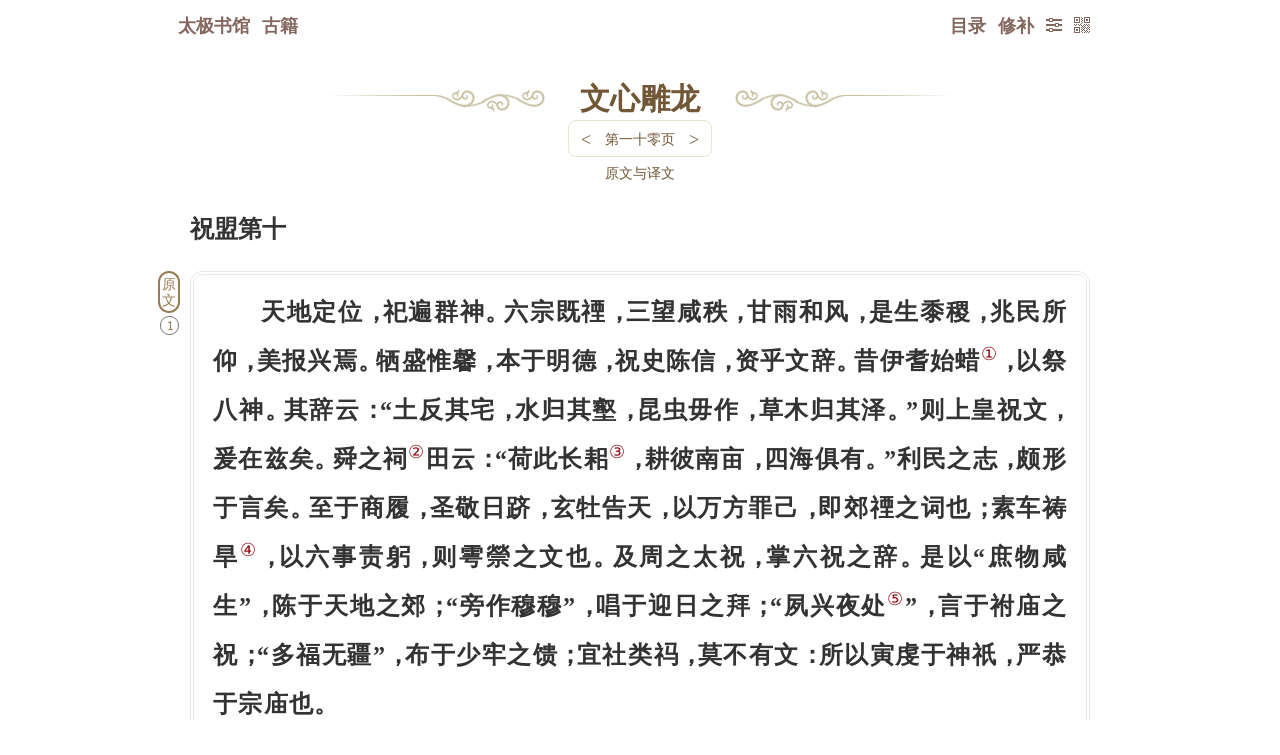

--- FILE ---
content_type: text/html; charset=utf-8
request_url: https://www.8bei8.com/book/wenxindiaolong_10.html
body_size: 96138
content:
<style>
	.chapterContent{display:inline-block;clear:both;margin-top:5px;border:#e8e2d1 solid 1px;border-radius:8px;}
	.chapterContent:hover{border:#ff0000 solid 1px;}
	.chapter a{font-size:14px;
	color:#715735;
	padding:2px 0;
    font-weight: normal;}
	.chapter a:hover{color:#ff0000;}
	.chapterContent div{float:left;margin:0 2px;}
	.chapterTurnpage a{font-weight:normal;font-family:inherit;font-size:18px;color:#715735;
	padding:5px 10px;}
	.chapterTurnpage a:hover{font-weight:normal;color:#ff0000;}
    
	.noPrevPage,.noNextPage{}
	.noPrevPage a,.noNextPage a{color:#efe6d1;}
	.noPrevPage a:hover{color:#efe6d1;}
	.noPrevPage a{pointer-events:none;}
	.noNextPage a:hover{color:#ff0000;}

	</style>
<script>
//goHome();//防止被嵌套 //解除防御
/*
function goHome(){
	var domain = window.location.host;
  if(domain!="www.8bei8.com"){
      window.location.href="https://www.8bei8.com/404.htm";
  }//if
}//function
*/
</script>

<!DOCTYPE html>
<html>
<head>
<meta charset="utf-8">
<link rel="canonical" href="https://www.8bei8.com"/>
<meta name='robots' content='index,follow' /><meta name='robots' content='all' />
<title>《文心雕龙》- 第一十零页 - 全文在线阅读 - 太极书馆</title>
<meta name="viewport" content="width=device-width,initial-scale=1.0,minimum-scale=1.0,maximum-scale=1.0,user-scalable=no"/>
<meta http-equiv="X-UA-Compatible" content="chrome=1;IE=13;IE=12;IE=11;IE=10;IE=9;IE=8;" />
<meta name="description" content="《文心雕龙》全文在线阅读">
<meta name="keywords" content="文心雕龙,文心雕龙白话,文心雕龙翻译,文心雕龙注解,古籍在线阅读,免费阅读,古籍翻译,古代经典,古代文化,周易全文,穷通宝鉴,三命通会,神峰通考,黄帝内经,金刚顶经,渊海子平评注,孔子家语,笑林广记,牟子理惑论,鬼谷子,古籍,古书,典籍,古籍经典,传统文化,太极,文库,阅读,学术,读书,在线,免费,文化,国学,古文,经典">

<meta itemprop="name" content="《文心雕龙》- 第一十零页 - 全文在线阅读 - 太极书馆"/>
<meta itemprop="image" content="../IndexFiles/images/ico/logo.png" />
<link rel="shortcut icon" href="../IndexFiles/images/ico/8bei8Logo16x16.ico" />
<link rel="bookmark" href="../IndexFiles/images/ico/8bei8Logo16x16.ico"/>

<link rel="apple-touch-icon-precomposed" sizes="57x57" href="../IndexFiles/images/ico/logo.png">
<link rel="apple-touch-icon-precomposed" sizes="72x72" href="../IndexFiles/images/ico/logo.png">
<link rel="apple-touch-icon-precomposed" sizes="114x114" href="../IndexFiles/images/ico/logo.png">
<link rel="apple-touch-icon-precomposed" sizes="144x144" href="../IndexFiles/images/ico/logo.png">

<meta http-equiv="Cache-Control" content="no-transform" />
<meta http-equiv="Cache-Control" content="no-siteapp" />
<meta name="applicable-device" content="pc,mobile">

<meta name="format-detection" content="telephone=no,email=no,adress=no">

<script>var src=2;var div=2;var href=2;
if(src==2 && div==2 && href==2){ document.write(" <link rel='StyleSheet' href='../nav.css?20250204a'><link rel='StyleSheet' href='bookMenu.css?620250204a'><link rel='StyleSheet' href='fontHanaMin.css?20250204a'> " );  }</script>

<script src="book_wenku.function.js?20250204a"></script><!--共用js函数集合-->
</head>
<body id='body'>
<script src="book_wenku.runFunction.js?20250204a"></script><!--调用共用js函数集合-->
<div id='hide'><script src='../IndexFiles/js/Statistics.js?20250204a'></script></div>
<div class='navOuter'id='navOuter'><div class='nav'><a href='../'>太极书馆</a><a href='../book/index.html'>古籍</a><div id='navTop'></div><a onclick='code2wm(1);' class='code2wm ie6hidden' title='二维码'><div class='buttonIcon'>&#xe938;</div></a><div class='readerSet'><a  href='javascript:void(0);' title='修补' onclick=jiucuo('wenxindiaolong_10');>修补</a><a class='readSet' onclick='readSet();' title='设置'><div class='buttonIcon'>&#xe992;</div></a><div id='readSetList'><form  method='POST' name='jt2ft'><input  name='ft' type='text' readOnly='true' style='display:none;' value='2ft' /><a class='paper_Button' onclick='jt2ft.submit();'/>繁体</a></form><form  method='POST' name='styleSet'><input  name='style' type='text' value='night' readOnly='true' style='display:none;' /><a class='paper_Button' onclick='styleSet.submit();'/>夜间</a></form><form  method='POST' name='paperSet'><input  name='style' type='text' value='paper' readOnly='true' style='display:none;' /><a class='paper_Button' onclick='paperSet.submit();'/>纸纹</a></form><form><a class='paper_Button' onclick='Aa(1)'>放大</a></form><div class='buttonDiv'><a onclick='ctrlFDiv();' title='页内搜索'>Ctrl F</a></div><a class="closeButton" onclick="closeButton('readSetList');">╳</a></div></div><script src='/book/search_CtrlF.js?1'></script><style>.found{background:#ff0000;color:#fff;border-radius:3px;}#search_CtrlF{width:80%;padding-left:6px;hight:45px;line-height:45px;font-size:14px;outline:none;float:left;}#ctrlFDiv .gotoPage a.closeButton{display:block;height:45px;line-height:45px;padding:0 10px;float:right;color:#333;font-size:12px;font-weight:bold;}.searchFindDiv{box-shadow:1px 1px 2px #eeeeee;border:#E6E6E6 solid 1px;border-radius:6px;background:#fff; position: absolute;right: 0;left: 0;top:60px;max-width: 200px;margin: 0 auto;padding-left: 8px;z-index:100;}</style><style>
.jiucuoDiv{background:#fff;width:896px;top:60px;left:50%;display:block;z-index:999;position:absolute;border:#e8e2d1 solid 2px;padding:6px 0;border-radius:6px;moz-border-radius:6px;webkit-border-radius:6px;}
.jiucuoTitleDiv{color:#855430;font-weight:bold;font-size:22px;height:35px;line-height:35px;text-align:center;}
a.closeButton_jiucuo{position:absolute;right:6px;top:6px;background:#c5b2a4;color:#fff;font-weight:bold;font-size:12px;height:25px;line-height:25px;padding:0 5px;border-radius:6px;}
.jiucuoDivContent{width:100%;}
.msgInputContent{line-height:28px;display:inline;}
.msgInput{margin:0 auto;width:98%;}
.msgInput input,textarea{border-radius:8px;moz-border-radius:8px;webkit-border-radius:8px;outline:0px;padding:5px;}
.msgInput .input{font-size:14px;color:#888;text-align:left;}
.msgInput input{text-align:left;background:#f8f8f8;font-size:18px;}
.msgInput .text{font-size:12px;color:#888;text-align:left;}
.msgInput .text a.jiucuoInfo{color:#ff0000;margin:0 3px;}
.msgNameInput{width:100%;clear:both;height:30px;line-height:30px;border:#e8e2d1 solid 1px;}
textarea{border:0;margin:0;background:#f8f8f8;font-size:18px;}
.msgInput input:hover,textarea:hover,.msgInput input:focus,textarea:focus{background:#fff;}
.msgContentInput{width:100%;clear:both;line-height:20px;height:150px;border:#e8e2d1 solid 1px;display:block;}
.msgInput .msgButton{background:#c38f59;border-radius:8px;moz-border-radius:8px;webkit-border-radius:8px;font-size:22px;height:35px;line-height:35px;color:#fff;width:100%;cursor:pointer;text-align:center;padding:0;margin:8px auto 0;font-weight:bold;}
.msgInput .msgButton:hover{background:#ff0000;text-shadow: 0px 0px 0px #880000;border-radius:8px;moz-border-radius:8px;webkit-border-radius:8px;}a.goToMessage{color:#653939;background:#ddd7d2;margin:8px 0 0;display: block;text-align: center;border-radius: 8px;moz-border-radius: 8px;webkit-border-radius: 8px;font-size: 16px;height:35px;line-height: 35px;}a.goToMessage:hover{color:#fff;background:#ff0000;}</style><a href='../book/wenxindiaolong.html' id='pageTurn'>目录</a></div></div>

<div  align='' class='wenzhang' >
<style>
	
/*模板1，简单模式，小图片*/
/*覆盖一下text-indent*/
.bookWenkTips1{}
.bookWenkTips1 i{font-style:normal;position:relative;text-indent:0;}
.bookWenkTips1 i.haveMean{cursor:pointer;border-bottom:#333 dashed 1px;}

.bookWenkTips1 i.haveMean:hover{border-bottom:#ff0000 dashed 1px;}
.bookWenkTips1 i.wordMean{display:none;color:#000;position:absolute;z-index:666;font-size:18px;left:0;line-height:1.6;bottom:2em;padding:2px;background:#fff;border:#888 solid 1px;border-radius:5px;font-weight:bold;}
.bookWenkTips1 i.wordMean img{border-radius:3px;}
/*不明原因移动端无法在最后一行显示全*/
.bookWenkTips1 i.wordMean strong{font-size:14px;clear:both;width:100%;display:block;text-align:left;}
.bookWenkTips1 i.closeDiv{position:absolute;z-index:669;top:-0.3em;right:0;font-size:20px;width:20px;height:26px;text-align:center;display:block;background:#fff;border-radius:50%;}
.bookWenkTips1 i.closeDiv:hover{color:#ff0000;}

/*媒体脚标*/
.bookWenkTips1 sup.supMediaIcon{font-size:20px;font-family:'mediaIcon';font-style:normal;margin-right:0.1em;font-weight:normal;}
.bookWenkTips1 sup.supMediaIcon:before{content:"\e900";}


/*
.bookWenkTips2 #wordRoot{display:none;position:fixed;bottom:5px;z-index:888887;font-size:16px;line-height:1.2;width:90%;max-width:900px;left:50%;margin-left:-450px;background:#fff;border:#888 solid 1px;border-radius:5px;padding: 10px 6px;}
.bookWenkTips2 #wordRoot span{color:#ff0000;font-size:20px;margin-right:0.3em;} 

@media screen and (min-width:200px) and (max-width:900px) {
  1334x750
	.bookWenkTips2 #wordRoot{width:91%;left:3%;margin:0;font-size:16px;}
}
*/

/*模板2，大图模式*/
.bookWenkTips2{}
.bookWenkTips2 i{font-style:normal;position:relative;text-indent:0;}
.bookWenkTips2 i.haveMean{cursor:pointer;border-bottom:#333 dashed 1px;}
.bookWenkTips2 i.haveMean:hover{border-bottom:#ff0000 dashed 1px;}
.bookWenkTips2 i.wordMean{display:none;color:#000;position:absolute;z-index:777;font-size:18px;left:0;line-height:1.6;top:20px;width:150px;height:100px;overflow:auto;padding:2px;background:#fff;border:#888 solid 1px;border-radius:5px;font-weight:bold;}
.bookWenkTips2 i.wordMean img{border-radius:3px;}
/*不明原因移动端无法在最后一行显示全*/
.bookWenkTips2 i.wordMean strong{font-size:14px;clear:both;width:100%;display:block;text-align:left;}
.bookWenkTips2 i.closeDiv{position:absolute;z-index:779;top:-0.3em;right:0;font-size:20px;width:20px;height:26px;text-align:center;display:block;background:#fff;border-radius:50%;}
.bookWenkTips2 i.closeDiv:hover{color:#ff0000;}

/*媒体脚标*/
.bookWenkTips2 sup.supMediaIcon{font-size:20px;font-family:'mediaIcon';font-style:normal;margin-right:0.1em;font-weight:normal;}
.bookWenkTips2 sup.supMediaIcon:before{content:"\e900";}


/*模板3，完整模式*/


.bookWenkTips3{}
.bookWenkTips3 i{font-style:normal;position:relative;text-indent:0;}
.bookWenkTips3 i.haveMean{cursor:pointer;border-bottom:#333 dashed 1px;}
.bookWenkTips3 i.haveMean:hover{border-bottom:#ff0000 dashed 1px;}
.bookWenkTips3 i.wordMean{display:none;color:#000;position:absolute;z-index:888;font-size:18px;left:0;line-height:1.6;top:20px;width:150px;height:100px;overflow:auto;padding:2px;background:#fff;border:#888 solid 1px;border-radius:5px;font-weight:bold;}
.bookWenkTips3 i.wordMean img{border-radius:3px;}
/*不明原因移动端无法在最后一行显示全*/
.bookWenkTips3 i.wordMean strong{font-size:14px;clear:both;width:100%;display:block;text-align:left;}
.bookWenkTips3 i.closeDiv{position:absolute;z-index:889;top:-0.3em;right:0;font-size:20px;width:20px;height:26px;text-align:center;display:block;background:#fff;border-radius:50%;}
.bookWenkTips3 i.closeDiv:hover{color:#ff0000;}

/*媒体脚标*/
.bookWenkTips3 sup.supMediaIcon{font-size:20px;font-family:'mediaIcon';font-style:normal;margin-right:0.1em;font-weight:normal;}
.bookWenkTips3 sup.supMediaIcon:before{content:"\e902";}


#fullTipsContent{display:none;position:fixed;top:75px;z-index:888;font-size:16px;line-height:1.6;width:90%;max-width:600px;left:50%;margin-left:-300px;background:#fff;border:#888 solid 1px;border-radius:5px;text-align:justify;}
#fullTipsContent #fullTips{position:relative;z-index:888;max-height:350px;overflow:auto;margin: 28px 0 12px 0;padding:0 12px;text-indent:2em;}
#fullTipsContent #fullTips p{margin:8px 0;}
#fullTipsContent i{font-style:normal;position:relative;text-indent:0;}
#fullTipsContent img{float:left;border-radius:3px;text-align:center;margin-right:5px;}
#fullTipsContent .bigImg {text-align:center;}
#fullTipsContent .bigImg img{width:100%;padding:0;border-radius:5px;}
#fullTipsContent span{color:#ff0000;font-size:20px;margin-right:0.3em;} 
#fullTipsContent i.closeDiv{cursor:pointer;position:absolute;z-index:889;top:0;right:0;font-size:20px;width:26px;height:26px;text-align:center;display:block;background:#fff;border-radius:50%;}
#fullTipsContent i.closeDiv:hover{color:#ff0000;}

/* 判断ipad */
@media screen and (min-width:200px) and (max-width:750px) {/*1334x750*/
#fullTipsContent{width:93%;left:3%;margin:0;font-size:18px;}

}





</style>

<script>

addFullTipsDiv();//先增加一次全形态tips 默认隐藏
var fullTips=document.getElementById("fullTips");

function showMean(obj,templateID,dataIDStr,tipsRootStr){//单个词翻译

  //console.log(cutStr);

	//先关闭所有翻译
	closeAllMeanDiv();
	
	//meanDiv.innerHTML 内容是 <strong>mummy</strong><i>翻译</i>
  //加一步模板判断是否加载屏幕位置调整
   if(templateID==1){
	   
	obj=obj.getElementsByTagName("i");//具体获取节点为i的子节点
	var meanDiv = obj[0];
	meanDiv.style.display="block";
	divPosition(obj);//判断超屏幕 //mini时才需要
	
	}//if
	if(templateID==2){
		showFullTipsDiv();
	 }//if
	if(templateID==3){
		showFullTipsDiv();
	 }//if
  
	 //var word=meanDiv.children[0].innerHTML;//提取词 在第一个子节点中
	  //和英语不同，第一节点不能再重复显示，因为有可能整句或整段点击，
	 var timeId='';
	 var tryTime=0;//尝试次数3
	 var tryStr="请点击重试";
	 
	//if( meanDiv.children[1].innerHTML==tryStr || meanDiv.children[1].innerHTML==""){//若无翻译
if(1){//若无翻译

var loadStr="<img src='../../app/languageBank/english/word/images/shenglvehao.gif'>";
	  ajax({
	 	 type:"post",
	 	 url:"../tips.route.php",
		 //timeOut:5000,
	 	 data:{
			 //数据
			 templateID:templateID,
			 dataIDStr:dataIDStr,
			 tipsRootStr:tipsRootStr,
	 		 //bookNamePinyin:bookNamePinyin,
			 //bookUrl:bookUrl,
			 //tipsTemplateID:tipsTemplateID,
			 //tipsDateID:tipsDateID
	 	 },
		    before:function(){
              //console.log("before");
				  if(tryTime<5){
					  
		if(templateID==1){//判断是 小图
	meanDiv.children[1].innerHTML=loadStr; 
	    }//if
	    if(templateID==2){//判断是 大图
		fullTips.innerHTML=loadStr;
	    }//if
		if(templateID==3){//完整形态态
		  fullTips.innerHTML=loadStr;
		 }//if
			  timeId= setTimeout(arguments.callee,2000);//开始计时
			  tryTime=tryTime+1;
			      }//if tryTime<5
				  else{
				  
				  
				  if(templateID==1){//判断是 小图
				  meanDiv.children[1].innerHTML=str;//查询结果放入 第一个子节点中 此节点是浮动的
				  }//if
				  if(templateID==2){//判断是 大图
				     fullTips.innerHTML="<div class='bigImg'>"+str+"</div>";
				  }//if
				  if(templateID==3){//完整形态态
				  	   fullTips.innerHTML=str;
				  }//if
				  
				  
				  clearTimeout(timeId);//终止计时
				  tryTime=0;
				  }//else	  
            },
	 		success:function(str){
				
			  if(str!=""){
				  
				  if(templateID==1){//判断是 小图
				  meanDiv.children[1].innerHTML=str;//查询结果放入 第一个子节点中 此节点是浮动的
				  }//if
				  if(templateID==2){//判断是 大图
				     fullTips.innerHTML="<div class='bigImg'>"+str+"</div>";
				  }//if
				  if(templateID==3){//完整形态态
					  fullTips.innerHTML=str;
				  }//if
				  clearTimeout(timeId);//终止计时
				  tryTime=0;
			  }//else
			  
			  
	 		},
			error:function(){//可能访问具体文件并不超时,所以到不了这步
              //console.log("error");
			  if(templateID==1){//判断是 小图
			  meanDiv.children[1].innerHTML="请点击重试";
			  }//if
			  if(templateID==2){//判断是 大图
			     fullTips.innerHTML="请点击重试";
			  }//if
			  if(templateID==3){//完整形态态
			  	 fullTips.innerHTML="请点击重试";
			  }//if
			  
			  clearTimeout(timeId);//终止计时
			  tryTime=0;
            }
	 	 });	 
    }//if innerHTML==tryStr
    else{//这里判断为保持已有翻译不动，并不发送请求。  
    }//else
	//增加词根查询

}//function


function closeAllMeanDiv(){//关闭所有翻译
	event.cancelBubble = true;//阻止触发父级事件
  var allMeanDiv=document.getElementsByClassName('wordMean');
  for(var i=0;i<allMeanDiv.length;i++){
        allMeanDiv[i].style.display="none";
  }//for
}//function


function divPosition(obj){//判断超屏幕
	       var meanDiv = obj[0];//因为选择i，而非任意第一个子元素，所以修改
				var e = event || window.event;
				//obj.style.top = e.clientY + 'px';
				//判断超屏幕
			var screenWidth=document.body.clientWidth;

				if(e.clientX > screenWidth*2/3){
					meanDiv.style.left = -100+'px';
				}//if
				if(e.clientX < screenWidth/3){
                    meanDiv.style.left = 0+'px';
				}//if
			   
				return false;
	
}//function



function addFullTipsDiv(){//添加div  //此函数原来就有，后发现闲置，再次利用一下
  var fullTipsDivStr="<div id=fullTips></div><i onclick='hiddenFullTipsDiv();' class='closeDiv'>×</i>";
  var div=document.createElement("div");
  div.setAttribute("id", "fullTipsContent");
  document.body.appendChild(div); 
   var fullTipsContent=document.getElementById("fullTipsContent");
   fullTipsContent.innerHTML=fullTipsDivStr;
}//function

function hiddenFullTipsDiv(){//隐藏 词根 div
	var thisNode=document.getElementById("fullTipsContent");
	if(thisNode){//因为要查询之前默认清空，防止找不到报错，所以判断
	//thisNode.parentElement.removeChild(thisNode);
	 thisNode.style.display="none";
	}//if
}//function

function showFullTipsDiv(){//显示 词根 div
	var thisNode=document.getElementById("fullTipsContent");
	if(thisNode){//因为要查询之前默认清空，防止找不到报错，所以判断
	//thisNode.parentElement.removeChild(thisNode);
	 thisNode.style.display="block";
	}//if
}//function

</script><div id=chapter style='width:640px;'><div class=left><div class=right><div class=center style='width:150px;' ><a href='../book/wenxindiaolong.html'>文心雕龙</a></div><div class='chapterContent'><div class='chapterTurnpage'><a href='../book/wenxindiaolong_9.html' title='键盘左键 <- 上一页'><</a></div><div class=chapter><a onclick='buttonShowHidden_pageListNavContent();return false;'>第一十零页</a></div><div class='chapterTurnpage'><a href='../book/wenxindiaolong_11.html' title='键盘右键 -> 下一页'>></a></div></div></div></div></div>祝盟第十<p><div class='tips tips_yuanwen'>原文</div><div class=yuanwen>天地定位<tt>，</tt>祀遍群神<tt>。</tt>六宗既禋<tt>，</tt>三望咸秩<tt>，</tt>甘雨和风<tt>，</tt>是生黍稷<tt>，</tt>兆民所仰<tt>，</tt>美报兴焉<tt>。</tt>牺盛惟馨<tt>，</tt>本于明德<tt>，</tt>祝史陈信<tt>，</tt>资乎文辞<tt>。</tt>昔伊耆始蜡<sup onselect='return false;' onselectstart='return false;' oncopy='return false;' oncut='return false;' >①</sup><tt>，</tt>以祭八神<tt>。</tt>其辞云<tt>：</tt>“土反其宅<tt>，</tt>水归其壑<tt>，</tt>昆虫毋作<tt>，</tt>草木归其泽<tt>。</tt>”则上皇祝文<tt>，</tt>爰在兹矣<tt>。</tt>舜之祠<sup onselect='return false;' onselectstart='return false;' oncopy='return false;' oncut='return false;' >②</sup>田云<tt>：</tt>“荷此长耜<sup onselect='return false;' onselectstart='return false;' oncopy='return false;' oncut='return false;' >③</sup><tt>，</tt>耕彼南亩<tt>，</tt>四海俱有<tt>。</tt>”利民之志<tt>，</tt>颇形于言矣<tt>。</tt>至于商履<tt>，</tt>圣敬日跻<tt>，</tt>玄牡告天<tt>，</tt>以万方罪己<tt>，</tt>即郊禋之词也<tt>；</tt>素车祷旱<sup onselect='return false;' onselectstart='return false;' oncopy='return false;' oncut='return false;' >④</sup><tt>，</tt>以六事责躬<tt>，</tt>则雩禜之文也<tt>。</tt>及周之太祝<tt>，</tt>掌六祝之辞<tt>。</tt>是以“庶物咸生”<tt>，</tt>陈于天地之郊<tt>；</tt>“旁作穆穆”<tt>，</tt>唱于迎日之拜<tt>；</tt>“夙兴夜处<sup onselect='return false;' onselectstart='return false;' oncopy='return false;' oncut='return false;' >⑤</sup>”<tt>，</tt>言于祔庙之祝<tt>；</tt>“多福无疆”<tt>，</tt>布于少牢之馈<tt>；</tt>宜社类祃<tt>，</tt>莫不有文<tt>：</tt>所以寅虔于神祇<tt>，</tt>严恭于宗庙也<tt>。</tt><p></div><div class='tips tips_zhushi'>注释</div><div class=zhushi><p><sup onselect='return false;' onselectstart='return false;' oncopy='return false;' oncut='return false;' >①</sup>伊耆(qí)<tt>：</tt>神农氏<tt>，</tt>一说是帝尧<tt>。</tt>蜡<tt>：</tt>即蜡祭<tt>，</tt>十二月合祭<tt>，</tt>在岁末举行<tt>。</tt><p><sup onselect='return false;' onselectstart='return false;' oncopy='return false;' oncut='return false;' >②</sup>祠<tt>：</tt>春天的祭祀<tt>。</tt><p><sup onselect='return false;' onselectstart='return false;' oncopy='return false;' oncut='return false;' >③</sup>耜(sì)<tt>：</tt>一种翻土的农具<tt>。</tt><p><sup onselect='return false;' onselectstart='return false;' oncopy='return false;' oncut='return false;' >④</sup>素车祷旱<tt>：</tt>相传汤曾乘素车白马祷告求雨<tt>。</tt>素车<tt>，</tt>无彩饰的车<tt>。</tt><p><sup onselect='return false;' onselectstart='return false;' oncopy='return false;' oncut='return false;' >⑤</sup>“夙兴夜处”<tt>：</tt><tt class=ttLeft>《</tt>仪礼·士虞礼<tt>》</tt>所载祔辞中的话<tt>。</tt><p></div><div class='tips tips_yiwen'>译文</div><p><p>自从天地确定了位置<tt>，</tt>各种神灵都受到祭祀<tt>。</tt>既诚心诚意地尊祭“六宗”之神<tt>，</tt>名山大川也都按一定的顺序致祭<tt>。</tt>于是风调雨顺<tt>，</tt>使得五谷庄稼生长起来<tt>。</tt>由于千百万老百姓所仰望<tt>，</tt>报答诸神降福的祭祀就这样兴起来了<tt>。</tt>但是祭祀馨香的祭品<tt>，</tt>要以道德本身为根本<tt>。</tt>掌管祭祀的祭官向鬼神陈述虔诚的信念和愿望<tt>，</tt>就要以文辞为凭据<tt>。</tt>传说上古时代的神农氏<tt>，</tt>开始有年终祭祀和农事有关的八种神灵<tt>。</tt>它的祷辞说<tt>：</tt>“土地返回它的位置<tt>，</tt>水流归回它的沟壑中去<tt>，</tt>昆虫不要为害作乱<tt>，</tt>对庄稼有害的草木都回到水泽<tt>。</tt>”这就是上古三皇时代的祝文了<tt>。</tt>虞舜在春天祭祀田土的祷辞说<tt>：</tt>“扛起这长长的犁铧<tt>，</tt>去耕种那南山的田亩<tt>，</tt>让四海之内都获得大丰收<tt>。</tt>”为百姓谋利的思想<tt>，</tt>已表现在言辞里了<tt>。</tt>到了殷商的商汤<tt>，</tt>礼贤下士<tt>，</tt>尊敬贤良<tt>，</tt>德行威望一天天高起来<tt>。</tt>他用黑色的牛来告祭上天<tt>，</tt>把天下百姓的罪过都归在自己一个人身上<tt>，</tt>这就是他的祭天祝祷之辞<tt>。</tt>商汤还曾乘着毫无装饰的马车去祈祷免除旱灾<tt>，</tt>列举了六种过失来责备自己<tt>，</tt>这就是求雨的祷祝文辞<tt>。</tt>到了周代的祭官太祝<tt>，</tt>掌管六种祷祝的祷辞<tt>，</tt>于是用“万物齐生”等话来祭天地<tt>；</tt>用“光明普照”等话在迎接太阳的祭祀礼拜时诵唱<tt>；</tt>用“早起晚睡”等话在祖孙合庙的合祭典礼上告谕<tt>；</tt>用“多福无疆”这样的祷辞<tt>，</tt>在祭祖献食的祭礼上宣布<tt>。</tt>另外<tt>，</tt>天子出征时的祭祀天地和祭祀军队所到的地方之神<tt>，</tt>也没有不用祝文的<tt>。</tt>这些都是用以表示对天神地祇的敬畏虔诚<tt>，</tt>对宗庙祖先的尊崇恭敬<tt>。</tt><p><div class='tips tips_yuanwen'>原文</div><div class=yuanwen>自春秋已下<tt>，</tt>黩祀谄<sup onselect='return false;' onselectstart='return false;' oncopy='return false;' oncut='return false;' >①</sup>祭<tt>，</tt>祝币史辞<tt>，</tt>靡神不至<tt>。</tt>至于张老成室<tt>，</tt>致善于歌哭之祷<tt>；</tt>蒯瞆临战<tt>，</tt>获佑于筋骨之请<tt>；</tt>虽造次颠沛<tt>，</tt>必于祝矣<tt>。</tt>若夫楚辞招魂<tt>，</tt>可谓祝辞之组缡也<tt>。</tt>汉之群祀<tt>，</tt>肃其旨礼<tt>，</tt>既总硕儒之仪<sup onselect='return false;' onselectstart='return false;' oncopy='return false;' oncut='return false;' >②</sup><tt>，</tt>亦参方士之术<tt>。</tt>所以秘祝移过<tt>，</tt>异于成汤之心<tt>；</tt>侲子驱疫<tt>，</tt>同乎越巫之祝<tt>；</tt>礼失之渐也<tt>。</tt>至如黄帝有祝邪之文<tt>，</tt>东方朔有骂鬼<sup onselect='return false;' onselectstart='return false;' oncopy='return false;' oncut='return false;' >③</sup>之书<tt>，</tt>于是后之谴咒<tt>，</tt>务于善骂<tt>。</tt>唯陈思诰咎<tt>，</tt>裁以正义矣<tt>。</tt>若乃礼之祭祀<tt>，</tt>事止告飨<tt>；</tt>而中代祭文<tt>，</tt>兼赞言行<tt>。</tt>祭而兼赞<tt>，</tt>盖引神而作也<tt>。</tt>又汉代山陵<tt>，</tt>哀策流文<tt>；</tt>周丧盛姬<tt>，</tt>内史执策<sup onselect='return false;' onselectstart='return false;' oncopy='return false;' oncut='return false;' >④</sup><tt>。</tt>然则策本书赗<tt>，</tt>因哀而为文也<tt>。</tt>是以义同于诔<sup onselect='return false;' onselectstart='return false;' oncopy='return false;' oncut='return false;' >⑤</sup><tt>，</tt>而文实告神<tt>，</tt>诔首而哀末<tt>，</tt>颂体而祝仪<tt>，</tt>太祝所读<tt>，</tt>固周之祝文者也<tt>。</tt><p></div><div class='tips tips_zhushi'>注释</div><div class=zhushi><p><sup onselect='return false;' onselectstart='return false;' oncopy='return false;' oncut='return false;' >①</sup>黩(dú)<tt>：</tt>滥用<tt>、</tt>亵慢<tt>。</tt>谄<tt>：</tt>阿谀奉承<tt>。</tt><p><sup onselect='return false;' onselectstart='return false;' oncopy='return false;' oncut='return false;' >②</sup>仪<tt>：</tt>应作“议”<tt>。</tt><p><sup onselect='return false;' onselectstart='return false;' oncopy='return false;' oncut='return false;' >③</sup>东方朔<tt>：</tt>西汉文人<tt>。</tt>骂鬼<tt>：</tt>东汉王延寿在<tt class=ttLeft>《</tt>梦赋序<tt>》</tt>中说他幼时晚上睡觉曾看见鬼物<tt>，</tt>鬼物与他搏斗<tt>，</tt>“遂得东方朔与臣作骂鬼之书”<tt>。</tt><p><sup onselect='return false;' onselectstart='return false;' oncopy='return false;' oncut='return false;' >④</sup>周<tt>：</tt>周穆王<tt>。</tt>盛姬<tt>：</tt>周穆王的妃子<tt>。</tt>内史<tt>：</tt>主管策封任命的官员<tt>。</tt>策<tt>：</tt>策命<tt>，</tt>指赠死者之文<tt>。</tt><p><sup onselect='return false;' onselectstart='return false;' oncopy='return false;' oncut='return false;' >⑤</sup>诔(lěi)<tt>：</tt>列举死者生前德行的哀悼文<tt>，</tt>在丧礼中进行宣读<tt>。</tt><p></div><div class='tips tips_yiwen'>译文</div><p><p>春秋以后<tt>，</tt>污渎讨好群神的祭祀多了起来<tt>，</tt>以至祝祭的史官念祝祷的文辞<tt>，</tt>无神不祭祀的<tt>。</tt>到春秋时代<tt>，</tt>晋国大夫张老祝贺晋献文子赵武新建宫室落成<tt>，</tt>有祝他长久居住于此的祷词<tt>。</tt>卫国的太子蒯瞆在临战之前<tt>，</tt>还做了祷告请求祖先保佑自己不要断筋折骨的祝词<tt>。</tt>可见<tt>，</tt>虽然是处于仓促或困难的情况下<tt>，</tt>也必须祭祀祝祷<tt>。</tt>至于<tt class=ttLeft>《</tt>楚辞<tt>》</tt>的<tt class=ttLeft>《</tt>招魂<tt>》</tt><tt>，</tt>可以说是祝辞里最早讲究文采的作品<tt>。</tt>到了汉代的各种祭祀<tt>，</tt>对各种礼节都十分的重视<tt>。</tt>汉武帝一方面总括了大儒们的建议<tt>，</tt>一方面也掺杂了方士们的方术<tt>。</tt>所以秘祝官遇到灾变就可以把罪过推到下面<tt>，</tt>和商汤在祝辞中把罪过归于自己的心意完全不同<tt>；</tt>又如用十岁至十二岁的黄门子弟作为“侲子”<tt>，</tt>去打鼓驱除疫<tt>，</tt>同越巫骗人的说法相同<tt>。</tt>这些都说明祝辞这种文体渐渐变质<tt>。</tt>又如因为有了黄帝的<tt class=ttLeft>《</tt>祝邪之文<tt>》</tt><tt>、</tt>东方朔的<tt class=ttLeft>《</tt>骂鬼之书<tt>》</tt><tt>，</tt>于是后世的谴责邪鬼的咒辞<tt>，</tt>都仿效它们<tt>，</tt>极力追求善于咒骂<tt>。</tt>唯有陈思王曹植的<tt class=ttLeft>《</tt>诰咎文<tt>》</tt><tt>，</tt>才是正确的咒辞<tt>。</tt>至于<tt class=ttLeft>《</tt>礼记<tt>》</tt>上记载的祭祝之礼用的祝辞<tt>，</tt>其内容只是祈告祖先希望他们来享受祭品<tt>。</tt>而汉魏时代的祭文<tt>，</tt>还要同时赞美被祭祀人的言行<tt>。</tt>祭文中兼用赞颂<tt>，</tt>是从古代祝辞中引申来的<tt>。</tt>还有<tt>，</tt>汉代皇帝的陵墓里<tt>，</tt>流传下了哀策这种文体<tt>。</tt>周穆王的爱妃盛姬死后<tt>，</tt><tt class=ttLeft>《</tt>穆天子传<tt>》</tt>里有“内史官主持写作哀策文章”的记载<tt>。</tt>“策”本来是为了书写赠送给死者的礼品<tt>，</tt>是为了表达哀悼的思想感情而写作的一种文体<tt>。</tt>所以<tt>，</tt>它的内容和诔有些相同<tt>，</tt>而这种哀文主要是上告神明的<tt>；</tt>它从赞扬死者的事迹开始<tt>，</tt>表示对死者的哀悼结束<tt>，</tt>内容上具有颂这种文体的特点<tt>，</tt>却以祝这种文体的形式来表达<tt>。</tt>所以汉代的太祝令在祭祀时所读的哀策<tt>，</tt>其实是周代祝文的发展<tt>。</tt><p><div class='tips tips_yuanwen'>原文</div><div class=yuanwen>凡群言发华<tt>，</tt>而降神务实<tt>，</tt>修辞立诚<tt>，</tt>在于无愧<tt>。</tt>祈祷之式<tt>，</tt>必诚以敬<tt>；</tt>祭奠之楷<tt>，</tt>宜恭且哀<tt>；</tt>此其大较也<tt>。</tt>班固之祀濛山<tt>，</tt>祈祷之诚敬也<tt>；</tt>潘岳之祭庾妇<sup onselect='return false;' onselectstart='return false;' oncopy='return false;' oncut='return false;' >①</sup><tt>，</tt>奠祭之恭哀也<tt>：</tt>举汇而求<tt>，</tt>昭然可鉴矣<tt>。</tt><p></div><div class='tips tips_zhushi'>注释</div><div class=zhushi><p><sup onselect='return false;' onselectstart='return false;' oncopy='return false;' oncut='return false;' >①</sup>祭庾(yǔ)妇<tt>：</tt>指潘岳的<tt class=ttLeft>《</tt>为诸妇祭庾新妇文<tt>》</tt><tt>，</tt>文缺不全<tt>。</tt><p></div><div class='tips tips_yiwen'>译文</div><p><p>各种文章都表现出一定华丽的文采<tt>，</tt>而请神降临用的祝辞则要求朴实<tt>，</tt>祝辞的写作要虔诚<tt>，</tt>要无愧于内心<tt>。</tt>祈祷的文辞的格式<tt>，</tt>须诚恳和肃敬<tt>；</tt>祭奠文的格式<tt>，</tt>应当写得恭敬而且哀痛<tt>。</tt>这就是祝这类文体写作的大概要求<tt>。</tt>班固的<tt class=ttLeft>《</tt>涿邪山<tt>》</tt>祝文<tt>，</tt>就表现了祈祷的诚恳和肃敬<tt>；</tt>潘岳的<tt class=ttLeft>《</tt>为诸妇祭庾新妇文<tt>》</tt><tt>，</tt>就表现了奠祭的恭敬和哀痛<tt>。</tt>列举汇集这类作品加以研究<tt>，</tt>其特点是显而易见的<tt>。</tt><p><div class='tips tips_yuanwen'>原文</div><div class=yuanwen>盟者<tt>，</tt>明也<tt>。</tt>骍毛白马<sup onselect='return false;' onselectstart='return false;' oncopy='return false;' oncut='return false;' >①</sup><tt>，</tt>珠盘玉敦<sup onselect='return false;' onselectstart='return false;' oncopy='return false;' oncut='return false;' >②</sup><tt>，</tt>陈辞乎方明<sup onselect='return false;' onselectstart='return false;' oncopy='return false;' oncut='return false;' >③</sup>之下<tt>，</tt>祝告于神明者也<tt>。</tt>在昔三王<sup onselect='return false;' onselectstart='return false;' oncopy='return false;' oncut='return false;' >④</sup><tt>，</tt>诅盟<sup onselect='return false;' onselectstart='return false;' oncopy='return false;' oncut='return false;' >⑤</sup>不及<tt>，</tt>时有要<sup onselect='return false;' onselectstart='return false;' oncopy='return false;' oncut='return false;' >⑥</sup>誓<tt>，</tt>结言而退<tt>。</tt>周衰<sup onselect='return false;' onselectstart='return false;' oncopy='return false;' oncut='return false;' >⑦</sup>屡盟<tt>，</tt>以及要劫<sup onselect='return false;' onselectstart='return false;' oncopy='return false;' oncut='return false;' >⑧</sup><tt>，</tt>始之以曹沫<sup onselect='return false;' onselectstart='return false;' oncopy='return false;' oncut='return false;' >⑨</sup><tt>，</tt>终之以毛遂<sup onselect='return false;' onselectstart='return false;' oncopy='return false;' oncut='return false;' >⑩</sup><tt>。</tt>及秦昭盟夷<sup onselect='return false;' onselectstart='return false;' oncopy='return false;' oncut='return false;' >⑪</sup><tt>，</tt>设黄龙之诅<sup onselect='return false;' onselectstart='return false;' oncopy='return false;' oncut='return false;' >⑫</sup><tt>；</tt>汉祖建侯<sup onselect='return false;' onselectstart='return false;' oncopy='return false;' oncut='return false;' >⑬</sup><tt>，</tt>定山河之誓<sup onselect='return false;' onselectstart='return false;' oncopy='return false;' oncut='return false;' >⑭</sup><tt>。</tt>然义存则克<sup onselect='return false;' onselectstart='return false;' oncopy='return false;' oncut='return false;' >⑮</sup>终<tt>，</tt>道废则渝始<sup onselect='return false;' onselectstart='return false;' oncopy='return false;' oncut='return false;' >⑯</sup><tt>，</tt>崇替在人<tt>，</tt>咒何预焉<tt>。</tt>若夫臧洪歃辞<tt>，</tt>气截云蜺<sup onselect='return false;' onselectstart='return false;' oncopy='return false;' oncut='return false;' >⑰</sup><tt>；</tt>刘琨铁誓<tt>，</tt>精贯霏霜<tt>；</tt>而无补<sup onselect='return false;' onselectstart='return false;' oncopy='return false;' oncut='return false;' >⑱</sup>于晋汉<tt>，</tt>反为仇雠<sup onselect='return false;' onselectstart='return false;' oncopy='return false;' oncut='return false;' >⑲</sup><tt>。</tt>故知信不由衷<tt>，</tt>盟无益也<tt>。</tt><p></div><div class='tips tips_zhushi'>注释</div><div class=zhushi><p><sup onselect='return false;' onselectstart='return false;' oncopy='return false;' oncut='return false;' >①</sup>毛<tt>：</tt>应作“旄”<tt>。</tt>毛<tt>：</tt>赤牛<tt>。</tt>相传周平王东迁以后<tt>，</tt>对随从他东迁有功的七姓诸侯赐给了用赤牛为牲的盟礼<tt>，</tt>是为“旄之盟”<tt>。</tt>白马<tt>：</tt><tt class=ttLeft>《</tt>汉书·王陵传<tt>》</tt>载<tt>：</tt>汉高祖曾杀白马而盟<tt>。</tt><p><sup onselect='return false;' onselectstart='return false;' oncopy='return false;' oncut='return false;' >②</sup>珠盘玉敦<tt>：</tt>盟誓用于盛血<tt>、</tt>食的器皿<tt>，</tt>以珠玉为饰<tt>。</tt><p><sup onselect='return false;' onselectstart='return false;' oncopy='return false;' oncut='return false;' >③</sup>方明<tt>：</tt>即用六面六色方木以象征上下四方神明<tt>，</tt>这里泛指一切神像<tt>。</tt>方<tt>，</tt>六方<tt>，</tt>即上<tt>、</tt>下<tt>、</tt>东<tt>、</tt>南<tt>、</tt>西<tt>、</tt>北<tt>；</tt>明<tt>，</tt>神明<tt>。</tt><p><sup onselect='return false;' onselectstart='return false;' oncopy='return false;' oncut='return false;' >④</sup>三王<tt>：</tt>指夏<tt>、</tt>商<tt>、</tt>周三代帝王<tt>。</tt><p><sup onselect='return false;' onselectstart='return false;' oncopy='return false;' oncut='return false;' >⑤</sup>诅盟<tt>：</tt>誓约<tt>。</tt><p><sup onselect='return false;' onselectstart='return false;' oncopy='return false;' oncut='return false;' >⑥</sup>要<tt>：</tt>约<tt>。</tt><p><sup onselect='return false;' onselectstart='return false;' oncopy='return false;' oncut='return false;' >⑦</sup>周衰<tt>：</tt>指东周政权衰落时期<tt>。</tt><p><sup onselect='return false;' onselectstart='return false;' oncopy='return false;' oncut='return false;' >⑥</sup>以及要劫<tt>：</tt>应作“弊及要劫”<tt>。</tt>弊<tt>，</tt>运用盟誓的流弊<tt>；</tt>要劫<tt>，</tt>强制<tt>、</tt>要挟<tt>，</tt>指下面所讲的曹沫<tt>、</tt>毛遂的行为<tt>。</tt><p><sup onselect='return false;' onselectstart='return false;' oncopy='return false;' oncut='return false;' >⑨</sup>曹沫<tt>：</tt>春秋时鲁国人<tt>。</tt><tt class=ttLeft>《</tt>史记·刺客列传<tt>》</tt>载鲁国与齐国交战<tt>，</tt>三战皆败<tt>。</tt>在鲁庄公献地求和的会盟上<tt>，</tt>曹沫执匕首劫持齐桓公<tt>，</tt>迫使齐桓公答应归还全部所占鲁国的土地<tt>。</tt><p><sup onselect='return false;' onselectstart='return false;' oncopy='return false;' oncut='return false;' >⑩</sup>毛遂<tt>：</tt>战国时赵国平原君赵胜的门客<tt>。</tt><tt class=ttLeft>《</tt>史记·平原君列传<tt>》</tt>载<tt>：</tt>秦军围攻赵都城邯郸<tt>，</tt>平原君带毛遂等二十人到楚国求救<tt>，</tt>从早晨谈判到中午<tt>，</tt>楚王拖延不决<tt>。</tt>毛遂按剑上前要挟楚王<tt>，</tt>楚王被迫答应合纵抗秦<tt>。</tt><p><sup onselect='return false;' onselectstart='return false;' oncopy='return false;' oncut='return false;' >⑪</sup>秦昭<tt>：</tt>战国时秦国昭襄王<tt>。</tt>盟夷<tt>：</tt>和夷人订立盟约<tt>；</tt>夷<tt>，</tt>古代对边疆少数民族的称呼<tt>，</tt>这里指巴郡闽中(今四川阆中)一带夷人<tt>。</tt><p><sup onselect='return false;' onselectstart='return false;' oncopy='return false;' oncut='return false;' >⑫</sup>黄龙之诅<tt>：</tt>秦昭襄王与夷人所订的盟文<tt>。</tt>黄龙<tt>，</tt>指难得之物<tt>，</tt>表示秦人绝不侵犯夷人<tt>。</tt><p><sup onselect='return false;' onselectstart='return false;' oncopy='return false;' oncut='return false;' >⑬</sup>汉祖<tt>：</tt>汉高祖刘邦<tt>。</tt>建侯<tt>：</tt>分封诸侯<tt>。</tt><p><sup onselect='return false;' onselectstart='return false;' oncopy='return false;' oncut='return false;' >⑭</sup>山河之誓<tt>：</tt>即汉高祖刘邦的<tt class=ttLeft>《</tt>封爵誓<tt>》</tt><tt>。</tt><p><sup onselect='return false;' onselectstart='return false;' oncopy='return false;' oncut='return false;' >⑮</sup>克<tt>：</tt>能<tt>。</tt><p><sup onselect='return false;' onselectstart='return false;' oncopy='return false;' oncut='return false;' >⑯</sup>渝始<tt>：</tt>违背最初的盟誓<tt>。</tt>渝<tt>，</tt>变<tt>。</tt><p><sup onselect='return false;' onselectstart='return false;' oncopy='return false;' oncut='return false;' >⑰</sup>“臧洪歃辞”二句<tt>：</tt>当作“臧洪歃血<tt>，</tt>辞截云蜺”<tt>。</tt>臧洪<tt>，</tt>东汉末人<tt>，</tt>歃血<tt>，</tt>古代盟誓时含牛马<tt>、</tt>鸡羊之血于口表示信用<tt>，</tt>叫歃血<tt>。</tt>蜺<tt>，</tt>虹的一种<tt>。</tt><p><sup onselect='return false;' onselectstart='return false;' oncopy='return false;' oncut='return false;' >⑱</sup>无补<tt>：</tt>没有帮助<tt>。</tt><p><sup onselect='return false;' onselectstart='return false;' oncopy='return false;' oncut='return false;' >⑲</sup>反为仇雠(chóu)<tt>：</tt>指臧洪被同时起来讨伐董卓的人所杀<tt>，</tt>刘琨被段匹■所杀<tt>。</tt>雠<tt>，</tt>同“仇”<tt>。</tt><p></div><div class='tips tips_yiwen'>译文</div><p><p>“盟”的意思就是明<tt>。</tt>用赤色的牛<tt>，</tt>或者用白色的马作祭品<tt>，</tt>盛放在装饰着玉石的器皿中<tt>，</tt>在神像下陈述的言辞<tt>，</tt>在神明面前祷告的话语<tt>，</tt>就是“盟”<tt>。</tt>在从前夏禹<tt>、</tt>商汤<tt>、</tt>周武王这三王的时代<tt>，</tt>他们都是众望所归<tt>、</tt>大家信任的<tt>，</tt>所以不需要发誓立盟<tt>。</tt>如果有什么事需要约誓<tt>，</tt>用一定语言约定后就分开<tt>。</tt>到东周衰落之后<tt>，</tt>盟约的事就经常进行了<tt>，</tt>出现了强迫要挟和劫持订盟的情况<tt>。</tt>开始有鲁国的曹沫要挟齐桓公订下了齐鲁之盟<tt>，</tt>后来有赵国的毛遂劫持楚王迫使订下了合纵之约<tt>。</tt>到了秦昭王时<tt>，</tt>与巴蜀的少数民族订盟为誓<tt>，</tt>用珍贵的黄龙表示不侵犯夷人<tt>。</tt>汉高祖得天下分封诸侯王时<tt>，</tt>用山河不变之意来冀望诸侯保持长久<tt>。</tt>然而<tt>，</tt>任何盟誓<tt>，</tt>只有坚持道义盟约才能坚持到底<tt>，</tt>道义不存<tt>，</tt>就会改变起初的盟誓<tt>。</tt>事情的兴废完全决定于人<tt>，</tt>赌咒结盟能起什么作用呢<tt>？</tt>如像汉末臧洪在讨伐董卓时的<tt class=ttLeft>《</tt>酸枣盟辞<tt>》</tt><tt>，</tt>慷慨激昂<tt>；</tt>西晋末年刘琨<tt class=ttLeft>《</tt>与段匹磾盟文<tt>》</tt><tt>，</tt>也写得十分的坚定<tt>。</tt>但这些盟誓<tt>，</tt>对挽救东汉<tt>、</tt>西晋的社稷并没有什么补益<tt>，</tt>盟誓者后来反成仇人<tt>。</tt>所以我们知道彼此不是由衷的信任<tt>，</tt>盟誓也就毫无用处<tt>！</tt><p><div class='tips tips_yuanwen'>原文</div><div class=yuanwen>夫盟之大体<tt>，</tt>必序危机<tt>，</tt>奖忠孝<tt>，</tt>共存亡<tt>，</tt>戮<sup onselect='return false;' onselectstart='return false;' oncopy='return false;' oncut='return false;' >①</sup>心力<tt>，</tt>祈幽灵以取鉴<tt>，</tt>指九天以为正<sup onselect='return false;' onselectstart='return false;' oncopy='return false;' oncut='return false;' >②</sup><tt>，</tt>感激以立诚<tt>，</tt>切至以敷辞<tt>，</tt>此其所同也<tt>。</tt>然非辞之难<tt>，</tt>处辞为难<tt>。</tt>后之君子<tt>，</tt>宜存殷鉴<sup onselect='return false;' onselectstart='return false;' oncopy='return false;' oncut='return false;' >③</sup><tt>。</tt>忠信可矣<tt>，</tt>无恃<sup onselect='return false;' onselectstart='return false;' oncopy='return false;' oncut='return false;' >④</sup>神焉<tt>。</tt><p></div><div class='tips tips_zhushi'>注释</div><div class=zhushi><p><sup onselect='return false;' onselectstart='return false;' oncopy='return false;' oncut='return false;' >①</sup>戮<tt>：</tt>并立<tt>、</tt>合力<tt>。</tt><p><sup onselect='return false;' onselectstart='return false;' oncopy='return false;' oncut='return false;' >②</sup>九天<tt>：</tt>九方之天<tt>，</tt>这里泛指天<tt>；</tt>正<tt>：</tt>证<tt>。</tt><tt class=ttLeft>《</tt>离骚<tt>》</tt><tt>：</tt>“指九天以为正兮”<tt>。</tt><p><sup onselect='return false;' onselectstart='return false;' oncopy='return false;' oncut='return false;' >③</sup>殷鉴<tt>：</tt>借鉴<tt>，</tt>殷人以夏的灭亡为镜子<tt>。</tt>这里泛指借鉴历史经验<tt>。</tt><p><sup onselect='return false;' onselectstart='return false;' oncopy='return false;' oncut='return false;' >④</sup>恃<tt>：</tt>依靠<tt>。</tt><p></div><div class='tips tips_yiwen'>译文</div><p><p>“盟”这种文体的主要特点是<tt>，</tt>必须叙述当前形势的危机<tt>，</tt>奖励忠孝节义的品行<tt>，</tt>约定共生共死<tt>，</tt>要求同心协力<tt>，</tt>祈求幽鬼神灵来监视<tt>，</tt>指着上天来作证<tt>，</tt>用感情激动的言辞来立下忠诚的意念<tt>，</tt>用恳切的语言来敷陈盟誓的文辞<tt>。</tt>这些就是盟文的共同点<tt>。</tt>然而困难的并不是写作盟誓之辞<tt>，</tt>实行盟誓之辞才是最困难的事<tt>。</tt>殷鉴不远<tt>，</tt>后世的君子<tt>，</tt>应当把过去盟誓的教训保存下来作为借鉴<tt>，</tt>讲究诚信就可以了<tt>，</tt>不要依赖神灵<tt>！</tt><p><div class='tips tips_yuanwen'>原文</div><div class=yuanwen>赞曰<tt>：</tt>毖祀钦明<sup onselect='return false;' onselectstart='return false;' oncopy='return false;' oncut='return false;' >①</sup><tt>，</tt>祝史惟谈<sup onselect='return false;' onselectstart='return false;' oncopy='return false;' oncut='return false;' >②</sup><tt>。</tt>立诚在肃<tt>，</tt>修辞必甘<tt>。</tt>季代<sup onselect='return false;' onselectstart='return false;' oncopy='return false;' oncut='return false;' >③</sup>弥饰<tt>，</tt>绚言朱蓝<sup onselect='return false;' onselectstart='return false;' oncopy='return false;' oncut='return false;' >④</sup><tt>。</tt>神之来格<sup onselect='return false;' onselectstart='return false;' oncopy='return false;' oncut='return false;' >⑤</sup><tt>，</tt>所贵无惭<tt>。</tt><p></div><div class='tips tips_zhushi'>注释</div><div class=zhushi><p><sup onselect='return false;' onselectstart='return false;' oncopy='return false;' oncut='return false;' >①</sup>毖<tt>：</tt>谨慎<tt>。</tt>钦明<tt>：</tt>这里借以泛指祝盟者应有的德行<tt>。</tt><p><sup onselect='return false;' onselectstart='return false;' oncopy='return false;' oncut='return false;' >②</sup>谈<tt>：</tt>说<tt>，</tt>指祝辞<tt>。</tt>这里为押韵故用“谈”<tt>。</tt><p><sup onselect='return false;' onselectstart='return false;' oncopy='return false;' oncut='return false;' >③</sup>季代<tt>：</tt>末世<tt>，</tt>动乱衰败之世<tt>，</tt>指魏<tt>、</tt>晋时期<tt>。</tt><p><sup onselect='return false;' onselectstart='return false;' oncopy='return false;' oncut='return false;' >④</sup>绚<tt>：</tt>文采华丽<tt>。</tt>朱蓝<tt>：</tt>朱色<tt>、</tt>蓝色<tt>。</tt><p><sup onselect='return false;' onselectstart='return false;' oncopy='return false;' oncut='return false;' >⑤</sup>格<tt>：</tt>感召<tt>。</tt><p></div><div class='tips tips_yiwen'>译文</div><p><p>总结<tt>：</tt><p>慎重祭祀上下四方的神明<tt>，</tt><p>祝官太史专管祝祷的祝辞<tt>。</tt><p>道德的实诚在于恭敬严肃<tt>，</tt><p>修饰文辞必须写得和美<tt>。</tt><p>季代末世的祝辞越来越讲修饰<tt>，</tt><p>祝辞就要写得绚丽多彩<tt>。</tt><p>神灵被感召降临啊<tt>，</tt><p>以诚意无所惭愧为贵<tt>。</tt><p><div class='tips tips_pingxi'>评析</div><p><tt class=ttLeft>《</tt>祝盟<tt>》</tt>的“祝”和“盟”是两种文体的名称<tt>。</tt>“祝”是祭祀时向神祷告<tt>，</tt>“盟”是结盟时向神宣誓<tt>。</tt>祝文伴随着原始宗教活动诞生<tt>，</tt>起源很早<tt>。</tt>祝辞的写作又注意“炼字协音<tt>，</tt>以便背诵”<tt>，</tt>所以其产生和发展<tt>，</tt>对后代的文学影响也大<tt>。</tt>“盟”是随着社会的发展<tt>，</tt>氏族<tt>、</tt>部落<tt>、</tt>集团<tt>、</tt>国家之间“结盟”的出现才产生的<tt>，</tt>文学价值较小<tt>。</tt>本文以论述祝文为主<tt>，</tt>同时讲了与祝文相近的盟文<tt>。</tt><p>全篇分两部分<tt>：</tt>一<tt>、</tt>讲祝辞的起源<tt>、</tt>发展情况及其写作的基本特点<tt>。</tt>二<tt>、</tt>讲盟文的产生<tt>、</tt>发展情况及其写作的基本特点<tt>。</tt><p>本篇所讲的这两种文体<tt>，</tt>随着时代的变迁<tt>，</tt>日渐失去实际的意义和作用<tt>。</tt>从本篇可以看出刘勰对鬼神的基本态度<tt>，</tt>基本上可以说是强调事在人为<tt>，</tt>鬼神之说较为虚无<tt>。</tt><p></div>
<div class='footer'><div id='code2wmMask' onclick='code2wm(0);'><div id='code2wm' onclick='code2wm(0);'></div></div><script>
       var prev='book/wenxindiaolong_9.html'; var next='book/wenxindiaolong_11.html'; var menuAddr='book/wenxindiaolong.html'; var haveMenu='1';
	 </script><div class='leftHand'><a onclick='window.scrollTo(0,0);' class='backTop' title='顶部'><div class='buttonIcon'>&#xea32;</div></a><a href='../book/wenxindiaolong.html' title='目录'><div class='buttonIcon'>&#xe9ba;</div></a></div><div class='prevPage'><a href='../book/wenxindiaolong_9.html' title=' 键盘左键 <- 上一页'><div class='buttonIcon'>&#xe967;</div>上页</a></div><div class='nextPage'><a href='../book/wenxindiaolong_11.html' title=' 键盘右键 -> '>下一页</a></div><div class='foot_read'></div>
<style type="text/css">
.fixed{top:0;margin:0;
width: 100%;position: fixed; left:50%;margin-left:-50%;z-index:999;
-moz-box-shadow: 0px 0px 5px #888; /* 老的 Firefox */
box-shadow: 0px 0px 5px #888;
-webkit-box-shadow:0 0 5px #888;

}
@media screen and (orientation:portrait) {
  /*竖屏 css*/
  .fixed{ height:56px;line-height:56px;}
	}
@media screen and (orientation:landscape) {
  /*横屏 css*/
  .fixed{ height:41px;line-height:41px;}
	}
</style>
<!--[if IE]>
<style type="text/css">
.fixed{padding:8px 0 8px 8px;border-bottom:#D8d8d8 solid 1px;}
</style>
<![endif]-->

<script>try{var position=getCookie('readPosition');if(position){gotoPostion(position);}navFollow(1);}catch(error){}finally{}</script>
<script src='../app/dic/bookLoad.js?20250204a'></script><script>var isEnglishBook=1;</script>
<script src="book_wenku.runFunctionFoot.js?20250204a"></script><!--调用共用js函数集合-->
<!-- 为了thb调试app取消

div id=a style='position:absolute;top:0;left:0;width:100%;height:100%;min-width:2000px;min-height:8000px;z-index:999999999999999999999999;background:#fff;color:#ff0000;font-size:88px;overflow:hidden;display:block;'>服务器暂时维护</div>
<script>document.getElementById('a').style.display='none';</script-->

<!-- 人工智能 段落提问按钮 有顺序要求，ask.function.js要在markdown-it.js之前-->

<link rel="stylesheet" href="../app/ask/askBook/ask-src/ask-web.css?1">
<script src="../app/ask/askBook/ask-src/ask.js?1"></script>
<script src="../app/ask/askBook/ask-src/highlight.min.js"></script>
<script src="../app/ask/askBook/ask-src/markdown-it.js"></script>
<link rel="stylesheet" href="../app/ask/askBook/ask-src/default.min.css">

<script>
//为了gpt设置中文书名全局变量
var bookNameForGpt_global="文心雕龙";
var bookNamePinyinForGpt_global="wenxindiaolong";
var bookPageForGpt_global="10";
var bookPageTotalForGpt_global="50";


	//长拼音修饰 
	//拼音庄zhuang pinyin的样式 +加中文左右增加间距
	pinyinStyleModify("pinyin_pinyin");
	
	function pinyinStyleModify(className){//长拼音修饰
	  if(document.getElementsByClassName){//支持这个函数 就修饰，否则就不修饰
	   
		var pinyinArr=document.getElementsByClassName(className);
		var pinyinArrLength=pinyinArr.length;
	    var newClassNameStr="";

		//修改名称的运算逐步减少了元素个数，所不能直接修改class名，只能加在内部修饰
		for(var i=0;i<pinyinArrLength;i++){
			var pinyinStr=pinyinArr[i].innerHTML;
			var pinyinStrLength=pinyinStr.length;
            
			if(pinyinStrLength<3){
				newClassNameStr="pinyin_pinyin_short_2font";
			}//if
			
			if(pinyinStrLength==3){
				newClassNameStr="pinyin_pinyin_short";
			}//if
			if(pinyinStrLength==4){
				newClassNameStr="pinyin_pinyin_middle";
			}//if
			if(pinyinStrLength>4){
				newClassNameStr="pinyin_pinyin_long";
			}//if
			pinyinArr[i].innerHTML="<div class='"+newClassNameStr+"'>"+pinyinStr+"</div>";
		}//for
		
		
		
		
		
      }//if 支持这个函数 就修饰，否则就不修饰
	}//function





///////【原文·译文】/////////



//原生js实现NextAll

HTMLElement.prototype.nextAll = function(){
        var _parent = this.parentElement;
        var _child = _parent.children;
        var arr = [];
        for(var i = _child.length - 1;i >= 0;i--){
            var _childI = _child[i];
            if(_childI == this){
                break;
            }
            arr.unshift(_childI);
        }
        return arr;
};


//原生js实现prevAll
HTMLElement.prototype.prevAll = function(){
        var _parent = this.parentElement;
        var _child = _parent.children;
        var arr = [];
        for(var i = 0;i < _child.length;i++){
            var _childI = _child[i];
            if(_childI == this){
                break;
            }
            arr.push(_childI);
        }
        return arr;
};



var bodyContent=document.getElementById("body");
//////导航空间 (共用)///////
var articleNavContent=document.createElement("div"); 
articleNavContent.setAttribute("id","articleNavContent");
bodyContent.appendChild(articleNavContent);



 

appendYanwenYiwenLink();//原文译文 //只执行一次 无法根据位置 改变注册按钮的提交位置信息


function appendYanwenYiwenLink(){//原文译文生成链接   给注释添加单双列按钮


var yuanwenYiwenButtonShow=0;//默认不展示 原文译文按钮

var yuanwenGroupForShowLength=0;
var yiwenGroupForShowLength=0;
var yuanwenGroupForShowArr=[];
var yiwenGroupForShowArr=[];

//原文链接
var yuanwenArr=document.getElementsByClassName("tips tips_yuanwen");
var yuanwenNum=yuanwenArr.length;

//注释
var zhushiArr=document.getElementsByClassName("tips tips_zhushi");
var zhushiNum=zhushiArr.length;


//为了统一增加一个容器，无论是否有原文
var yuanwenYiwenNavButtonFather=document.createElement("div"); 
	yuanwenYiwenNavButtonFather.setAttribute("id","yuanwenYiwenNavButtonFather");

if(yuanwenNum>0){//如果有原文
  yuanwenYiwenButtonShow=1;
}//if
else{//如果没有原文，可能是目录页，也可能没有原文标签 直接加上为了问答机制的成立
  articleNavContent.appendChild(yuanwenYiwenNavButtonFather);
}//else


//译文链接
var yiwenArr=document.getElementsByClassName("tips tips_yiwen");
var yiwenNum=yiwenArr.length;
if(yiwenNum>0){//如果有译文
  yuanwenYiwenButtonShow=1;
}//if

if(yuanwenYiwenButtonShow==1){ //if yuanwenYiwenButtonShow==1
   
	   //原文译文总导航 打开开关

	yuanwenYiwenNavButtonFather.innerHTML="<a onClick='buttonShowHidden_yuanwenYiwenNavContent();' class='tableOpenButton'>原文与译文</a>";
	articleNavContent.appendChild(yuanwenYiwenNavButtonFather);
	//原文译文链接空间
	var yuanwenYiwenNavContent=document.createElement("div"); 
	yuanwenYiwenNavContent.setAttribute("id","yuanwenYiwenNavContent");
	articleNavContent.appendChild(yuanwenYiwenNavContent);

	var yuanwenGroupForShowArr=[];//为组合输出样式
    var yiwenGroupForShowArr=[];
}//if yuanwenYiwenButtonShow==1



/////////////////原文//////////////////

//给正文中的原文添加序号和锚点

if(yuanwenNum>0){//如果有原文
for(var i=0;i<yuanwenNum;i++){
	var yuanNum=i+1;
   var yuanwenTarget=document.createElement("a");
   yuanwenTarget.setAttribute("name","yuanwen"+yuanNum);//人为从1开始
   yuanwenTarget.setAttribute("href","#yiwen"+yuanNum);//反向链接到译文
   yuanwenTarget.setAttribute("target","_self");
   yuanwenTarget.setAttribute("title","跳转到译文"+yuanNum);
    //console.log(yuanwenTarget.hash.substring(1));//获得a锚点名称即url中 #sss 的sss
   yuanwenTarget.innerHTML=yuanNum;
   yuanwenArr[i].appendChild(yuanwenTarget);
   /*
   var yuanwenNavButton=document.createElement("a");
   yuanwenNavButton.setAttribute("href","#yuanwen"+yuanNum);
   yuanwenNavButton.setAttribute("target","_self");
   yuanwenNavButton.innerHTML="原文"+yuanNum;
*/
   var yuanwenNavButtonStr="<a href='#yuanwen"+yuanNum+"' target='_self'>原文"+yuanNum+"</a>";
	yuanwenGroupForShowArr[i]=yuanwenNavButtonStr;
   //yuanwenYiwenNavContent.appendChild(yuanwenNavButton);
   
}//for

   yuanwenGroupForShowLength=yuanwenGroupForShowArr.length;



//给原文增加段落标号
//需要去掉多余空内容<p>
addFirstPToYuanwen();//给第一段补充p标签
var tips_yuanArr=document.getElementsByClassName("yuanwen");//因为问答成对出现，所以只需直接抓取问节点
var tips_yuanNum=tips_yuanArr.length;
var pYuanArr=[];
var pYuanNum=0;
if(tips_yuanNum>0 && tips_yuanNum==1){//如果有原文 只有一个原文时

  pYuanArr=tips_yuanArr[0].getElementsByTagName("p");//不选择同级别 选含在内的
  pYuanNum=pYuanArr.length;

var addStr="";
var ps=parseInt(1);//原文开始没有p为了对齐，所以从1开始

if(pYuanNum>1){//如果有p 大于1
	//tips_yuanArr[0].insertAdjacentHTML("afterbegin","<div class=paragraph>1</div>");//手动加1 有的文章第一个字定格
	for(var i=0;i<pYuanNum;i++){
        var pYuanLength=pYuanArr[i].length;
		 if(pYuanArr[i].innerHTML=="" || pYuanArr[i].innerText=="" || pYuanLength < 2){ //人为设定小于2个字不算一段

			if (isIE() || isIE11()) {
	           pYuanArr[i].removeNode(true);
			}else{
			   pYuanArr[i].remove();//ie不支持
			}//if isIE
 
		 }//if
		 else{
             addStr="<div class=paragraphYuanwen>"+ps+"</div>";
             pYuanArr[i].insertAdjacentHTML("afterbegin",addStr);
			 ps++;
		 }//else
    }//for

}//if //如果有pYuanNum

}//if tips_yuanNum

}//if 如果有原文

function addFirstPToYuanwen(){//给第一段补充p标签
// 获取原文div
    const yuanwenDivs = document.querySelectorAll('.yuanwen');
    
    yuanwenDivs.forEach(yuanwen => {
        // 获取所有p标签
        const paragraphs = yuanwen.querySelectorAll('p');
        
        // 如果第一个子节点不是p标签，需要处理第一段
        if (!yuanwen.firstElementChild || !yuanwen.firstElementChild.matches('p')) {
            const firstP = paragraphs[0];
            let content = '';
            let currentNode = yuanwen.firstChild;
            let skipNextNode = false;
            
            // 收集第一个p标签之前的所有文本
            while (currentNode && (!currentNode.matches || !currentNode.matches('p'))) {
                if (skipNextNode) {
                    skipNextNode = false;
                    const nextNode = currentNode.nextSibling;
                    currentNode.remove();
                    currentNode = nextNode;
                    continue;
                }

                if (currentNode.nodeType === Node.ELEMENT_NODE && 
                    currentNode.className === 'paragraphYuanwen') {
                    // 跳过这个节点和它的下一个节点（数字）
                    skipNextNode = true;
                    const nextNode = currentNode.nextSibling;
                    currentNode.remove();
                    currentNode = nextNode;
                    continue;
                }

                if (currentNode.nodeType === Node.TEXT_NODE) {
                    content += currentNode.textContent;
                } else if (currentNode.nodeType === Node.ELEMENT_NODE) {
                    if (!currentNode.className.includes('paragraphYuanwen')) {
                        content += currentNode.outerHTML;
                    }
                }
                const nextNode = currentNode.nextSibling;
                currentNode.remove();
                currentNode = nextNode;
            }
            
            // 如果收集到了内容，创建新的p标签
            if (content.trim()) {
                const newP = document.createElement('p');
                // 使用innerHTML以保留HTML标签和标点符号
                newP.innerHTML = content;
                if (currentNode) {
                    yuanwen.insertBefore(newP, currentNode);
                } else {
                    yuanwen.appendChild(newP);
                }
            }
        }
	});
}//function

/////////////////注释//////////////////


var zhushiSetCookieStr = "";
try{//公用监听翻页  全局变量下页上页prev next
   var readSetCookie=getCookie('readSet');//book_wenku.function.js
     if(readSetCookie){
       var theStyleArr = readSetCookie.split("|"); 
	     if(theStyleArr[4]){
             zhushiSetCookieStr = theStyleArr[4];
	     }//if
     }//if
　 }catch(error){
　 }finally{
}//finally



//给正文中的注释排列序号，将序号应用到单列双列的按钮提交上，因为form需要唯一性

if(zhushiNum>0){//如果有注释
for(var i=0;i<zhushiNum;i++){
	var zhuNum=i+1;//人为从1开始
  var zhushiTarget=document.createElement("form");
   zhushiTarget.setAttribute("name","zhushiSetForm"+zhuNum);
   zhushiTarget.setAttribute("method","POST");
   zhushiTarget.setAttribute("id","zhushiSetForm"+zhuNum);//必须用id，否则没法设置位置信息
//<form name='zhushiSetForm' method='POST'><input type='text' name='zhushiSet' value='1' style='display:none;' readOnly='true'/><a class='zhushiSet_Button' title='点击切换到单列显示' onclick='zhushiSetForm.submit();' />单列</a></form>
//var zhushiButtonDiv="<input type='text' name='zhushiSet' value='1' style='display:none;' readOnly='true'/><a class='zhushiSet_Button' title='单列显示' onclick='zhushiSetForm"+zhuNum+".submit();' />单</a>";
var zhushiButtonDiv='<input type="text" name="zhushiSet" value="1" style="display:none;" readOnly="true"/><a class="zhushiSet_Button" title="单列显示" onclick=\'zhushiButton("zhushiSetForm'+zhuNum+'");\' >单</a>';
 if(zhushiSetCookieStr && zhushiSetCookieStr=='1' || zhushiSetCookieStr==1){
	zhushiButtonDiv='<input type="text" name="zhushiSet" value="2" style="display:none;" readOnly="true"/><a class="zhushiSet_Button" title="双列显示" onclick=\'zhushiButton("zhushiSetForm'+zhuNum+'");\' >双</a>';
 }//if
   zhushiTarget.innerHTML=zhushiButtonDiv;
   zhushiArr[i].appendChild(zhushiTarget);
}//for

}//if 如果有注释




/////////////////译文//////////////////

if(yiwenNum>0){//如果有译文
for(var i=0;i<yiwenNum;i++){
	var yiNum=i+1;
   
   var yiwenTarget=document.createElement("a");
   yiwenTarget.setAttribute("name","yiwen"+yiNum);//人为从1开始
   yiwenTarget.setAttribute("href","#yuanwen"+yiNum);//反向链接到原文
   yiwenTarget.setAttribute("target","_self");
   yiwenTarget.setAttribute("title","跳转到原文"+yiNum);

   yiwenTarget.innerHTML=yiNum;
   yiwenArr[i].appendChild(yiwenTarget);
 
   var yiwenNavButtonStr="<a href='#yiwen"+yiNum+"' target='_self'>译文"+yiNum+"</a>"; 
   yiwenGroupForShowArr[i]=yiwenNavButtonStr;
 
}//for

     yiwenGroupForShowLength=yiwenGroupForShowArr.length;


 

/*

///不能加译文序号，因为和jsTable按钮冲突，译文段落和原文段落互为锚点也不能加，因为有的段落不对应 
//原文是闭合的，译文不是闭合的


//给译文增加段落标号
//需要去掉多余空内容<p>

var tips_yiwenArr=document.getElementsByClassName("tips tips_yiwen");//因为问答成对出现，所以只需直接抓取问节点
var tips_yiwenNum=tips_yiwenArr.length;
var pYiArr=[];
var pYiNum=0;
if(tips_yiwenNum>0 && tips_yiwenNum == 1){//如果有译文 只有一段译文

   pYiArr=tips_yiwenArr[0].nextAll();//选择同级别 函数有顺序必须在上面
   pYiNum=pYiArr.length;

var addStr="";
var ps=parseInt(1);
if(pYiNum>1){//如果有p 大于1
	for(var i=0;i<pYiNum;i++){
        var pYiLength=pYiArr[i].length;
		 if(pYiArr[i].innerHTML=="" || pYiArr[i].innerTEXT=="" || pYiLength < 20){ //人为设定小于20个字不算一段 
            
			if (isIE() || isIE11()) {
	           pYiArr[i].removeNode(true);
			}else{
			   pYiArr[i].remove();//ie不支持
			}//if isIE
              
		 }//if
		 else{
            addStr="<div class=paragraphYiwen>"+ps+"</div>";
			if(i>1){// 手动加1 有的文章第一个字定格
             pYiArr[i].insertAdjacentHTML("afterbegin",addStr);
			}//if
			 ps++;
		 }//else
    }//for

  //删除问答中的p中的paragraph
  
  var questionAnswerContentPArr=document.getElementsByClassName("questionAnswerContent");
  var questionAnswerContentPArrNum=questionAnswerContentPArr.length;
  if(questionAnswerContentPArrNum>0){
	  var questionAnswerContentParagraphArr=questionAnswerContentPArr[0].getElementsByClassName("paragraphYiwen");
	   var questionAnswerContentParagraphArrNum=questionAnswerContentParagraphArr.length;
	   if(questionAnswerContentParagraphArrNum>0){

		   if (isIE() || isIE11()) {
	           questionAnswerContentParagraphArr[0].removeNode(true);
			}else{
			   questionAnswerContentParagraphArr[0].remove();//ie不支持
			}//if isIE 
	   } 
  }//if
 
}//if //如果有p

}//if tips_yiwenNum
*/



}//if 如果有译文



//给段落加锚点
/*
var yuanwenMaoArr=document.getElementsByClassName("paragraphYuanwen");
var yiwenMaoArr=document.getElementsByClassName("paragraphYiwen");
var yuanwenMaoNum=yuanwenMaoArr.length;
var yiwenMaoNum=yiwenMaoArr.length;
var maoS=parseInt(1);
if(yuanwenMaoNum==yiwenMaoNum && yiwenMaoNum>1 && yiwenMaoNum>1){ //段数相等
   
     for(var i=0;i<yiwenMaoNum;i++){
		     maoS=i+2;
             yuanwenMaoArr[i].innerHTML="<a name='paragraphYuanwen"+maoS+"' href='#paragraphYiwen"+maoS+"' target='_self' title='跳转到译文段落"+maoS+"'>"+maoS+"</a>";
			 yiwenMaoArr[i].innerHTML="<a name='paragraphYiwen"+maoS+"' href='#paragraphYuanwen"+maoS+"' target='_self' title='跳转到原文段落"+maoS+"'>"+maoS+"</a>";
	 }//for
 
}//if pYuanArr==pYiNum
*/





//头部原文译文对应位置列表
//添加原文译文开关按钮和列表链接

if(yuanwenGroupForShowLength>0 || yiwenGroupForShowLength>0){
	var outPutStr="";
	var yuanwenForShowStr="";//防止没有原文
	var yiwenForShowStr="";
	var yuanwenOrYinwenlengh=0;

	if(yuanwenGroupForShowLength && yuanwenGroupForShowLength>yiwenGroupForShowLength){
         yuanwenOrYinwenlengh=yuanwenGroupForShowLength;
	}else{
         yuanwenOrYinwenlengh=yiwenGroupForShowLength;
	}//else

  for(var i=0;i<yuanwenOrYinwenlengh;i++){
	  if(yuanwenGroupForShowArr[i]){
		  yuanwenForShowStr=yuanwenGroupForShowArr[i];
	  }else{
          yuanwenForShowStr=" ";
	  }//else

	  if(yiwenGroupForShowArr[i]){
		  yiwenForShowStr=yiwenGroupForShowArr[i];
	  }else{
          yiwenForShowStr=" ";
	  }//else

      outPutStr=outPutStr+"<div class=yuanYiButton>"+yuanwenForShowStr+"|"+yiwenForShowStr+"</div>";
  }//for
  
   yuanwenYiwenNavContent.innerHTML='<a class="closeButton" onclick="buttonShowHidden_yuanwenYiwenNavContent();">╳</a>'+outPutStr;

}//if yuanwenGroupForShowLength>0 || yiwenGroupForShowLength>0


}//function  原文译文




function zhushiButton(zhushiID){//点击注释单双按钮

   var zhushiForm=document.getElementById(zhushiID);

	//先设置阅读位置
  var scrollTop=document.body.scrollTop||document.documentElement.scrollTop;
     
  var zhushiInput=document.createElement("input");
      zhushiInput.setAttribute("name","readPosition");
	  zhushiInput.setAttribute("value",scrollTop);
	  zhushiInput.setAttribute("style","display:none");
	  zhushiInput.setAttribute("readOnly","true");
 
      zhushiForm.appendChild(zhushiInput);
 

	  //再提交
      zhushiForm.submit();

}//function
 


/**
 * 判断是否是IE
 * @returns boolean
 */
function isIE() {
	if (!!window.ActiveXobject || "ActiveXObject" in window) {
		return true;
	} else {
		return false;
	}
}//function
/**
 * 判断是否是IE11
 * @returns boolean
 */
function isIE11(){
	if((/Trident\/7\./).test(navigator.userAgent)) {
		return true;
	} else {
		return false;
	}
}//function
 



//原文与译文按钮切换隐藏
function buttonShowHidden_yuanwenYiwenNavContent(){//原文与译文按钮切换隐藏
	var obj = document.getElementById('yuanwenYiwenNavContent'); 
 if(obj.style.display=="block"){
    obj.style.display='none';
 }else{
    obj.style.display='block';
 }//else
}//function



// 修改锚位置
document.getElementsByTagName("BODY")[0].onhashchange =function(){changeMaoPosition();};
function changeMaoPosition(){//比锚点位置向上一段距离
	bodyContent.scrollTop=bodyContent.scrollTop-120;
}//function


//设置锚点
//<a href="#1F" name="1F">锚点1</a> 
//<div name="1F"> 



///////【问答】/////////

appendQuestionAnswerLink();//问答生成链接

function appendQuestionAnswerLink(){//问答生成链接

var questionAnswerButtonShow=0;//默认不展示问答按钮

//原文链接
var questionArr=document.getElementsByClassName("questionContent");//因为问答成对出现，所以只需直接抓取问节点
var questionNum=questionArr.length;
if(questionNum>0){//如果有原文
  questionAnswerButtonShow=1;
}//if


if(questionAnswerButtonShow==1){
   
	 //问答总导航 打开开关
	var questionAnswerNavButtonFather=document.createElement("div"); 
	questionAnswerNavButtonFather.setAttribute("id","questionAnswerNavButtonFather");
	/*添加问答开关按钮*/
	yuanwenYiwenNavButtonFather.innerHTML=yuanwenYiwenNavButtonFather.innerHTML+"<a onClick='buttonShowHidden_questionAnswerNavContent();' class='tableOpenButton'>问答</a>";
	//questionAnswerNavButtonFather.innerHTML="<a onClick='buttonShowHidden_questionAnswerNavContent();' class='tableOpenButton'>问答</a>";
	//articleNavContent.appendChild(questionAnswerNavButtonFather);

	//问答链接空间
	var questionAnswerNavContent=document.createElement("div"); 
	questionAnswerNavContent.setAttribute("id","questionAnswerNavContent");
	articleNavContent.appendChild(questionAnswerNavContent);

	var questionGroupForShowArr=[];//问输出样式
}//if

 
//问
if(questionNum>0){//如果有问
for(var i=0;i<questionNum;i++){
	var qNum=i+1;
	//问答锚点
   //questionTarget.innerText=qNum+".";
   //问答导航中的文字链接
   var questionAnswerNavButtonStr="<a href='#questionAnswer"+qNum+"' target='_self'>"+qNum+"."+questionArr[i].innerText+"</a>";
   //问答锚点中的文字
   questionArr[i].innerHTML="<div class=questionNum><a name='questionAnswer"+qNum+"'>"+qNum+".</a></div>"+questionArr[i].innerHTML;

   questionGroupForShowArr[i]=questionAnswerNavButtonStr;
}//for


var questionAnswerGroupForShowLength=questionGroupForShowArr.length;

if(questionAnswerGroupForShowLength>0){
	var outPutStr="";
	var questionAnswerForShowStr="";//防止没有问
  for(var i=0;i<questionAnswerGroupForShowLength;i++){
	  if(questionGroupForShowArr[i]){
              questionAnswerForShowStr=questionGroupForShowArr[i];
	  }else{
              questionAnswerForShowStr=" ";
	  }//else
	  
      outPutStr=outPutStr+"<div class=questionAnswerButton>"+questionAnswerForShowStr+"</div>";
  }//for
      questionAnswerNavContent.innerHTML='<a class="closeButton" onclick="buttonShowHidden_questionAnswerNavContent();">╳</a>'+outPutStr;
}//if  questionAnswerGroupForShowLength>0

}//if 如果有问


}//function 问答

function buttonShowHidden_questionAnswerNavContent(){//问答
	var obj = document.getElementById('questionAnswerNavContent'); 
 if(obj.style.display=="block"){
    obj.style.display='none';
 }else{
    obj.style.display='block';
 }//else
}//function

function buttonShowHidden_pageListNavContent(){//目录
	var obj = document.getElementById('pageListNavContent'); 
 if(obj.style.display=="block"){
    obj.style.display='none';
 }else{
    obj.style.display='block';
 }//else
}//function

function buttonShowHidden_jsMindpicListNavContent(){//思维导图
	var obj = document.getElementById('jsMindpicListNavContent'); 
 if(obj.style.display=="block"){
    obj.style.display='none';
 }else{
    obj.style.display='block';
 }//else
}//function

function buttonShowHidden_jsTableListNavContent(){//表格
	var obj = document.getElementById('jsTableListNavContent'); 
 if(obj.style.display=="block"){
    obj.style.display='none';
 }else{
    obj.style.display='block';
 }//else
}//function

//////////【思维导图统计按钮】///////////
//思维导图标识class = tableOpenButton mediaID_jsMindpic

jsMindpicList();

function jsMindpicList(){//思维导图列表
     var jsMindpicListArr=document.getElementsByClassName("tableOpenButton mediaID_jsMindpic");//因为问答成对出现，所以只需直接抓取问节点
       var jsMindpicListNum=jsMindpicListArr.length;
	   var outPutStr="";
	   var jsMindpicListForShowStr="";

    if(jsMindpicListNum>0){//如果有
       var closeButtonStr='<a class="closeButton" onclick="buttonShowHidden_jsMindpicListNavContent();">╳</a>';
	   outPutStr=closeButtonStr;

      /*添加导图按钮*/
	var jsMindpicListNavButtonFather=document.createElement("div"); 
	    jsMindpicListNavButtonFather.setAttribute("id","jsMindpicListNavButtonFather");
	    yuanwenYiwenNavButtonFather.innerHTML=yuanwenYiwenNavButtonFather.innerHTML+"<a onClick='buttonShowHidden_jsMindpicListNavContent();' class='tableOpenButton'>思维导图</a>";
    var s=1;//从1开始
   for(var i=0;i<jsMindpicListNum;i++){
	   s=s+i;
	  if(jsMindpicListArr[i]){
              jsMindpicListForShowStr=jsMindpicListArr[i];
			  //console.log(jsMindpicListForShowStr);
             var divA_Arr=jsMindpicListForShowStr.getElementsByTagName("a");
			 if(divA_Arr.length>0){//旗下第一个a标签 就是按钮，设定锚地址
               divA_Arr[0].setAttribute("name","jsMindpic"+s);
			   jsMindpicListForShowStr=divA_Arr[0].innerHTML;//再次在a标签中寻找内容，需要图标，不然图标会变成空格
	         }//if
	  }else{
              jsMindpicListForShowStr="";//没有配对时候
	  }//else
	    
		//questionAnswerButton 单列显示 yuanYiButton多列显示
        outPutStr=outPutStr+"<div class=questionAnswerButton><a href='#jsMindpic"+s+"' target='_self'>"+s+"."+jsMindpicListForShowStr+"</a></div>";

  }//for

       var jsMindpicListNavContent=document.createElement("div"); 
	      jsMindpicListNavContent.setAttribute("id","jsMindpicListNavContent");
		  articleNavContent.appendChild(jsMindpicListNavContent);
		  jsMindpicListNavContent.innerHTML=outPutStr;
		  jsMindpicListNavContent.style.display="none";
    }//if//如果有

}//function//思维导图列表


//////////【表格统计按钮】///////////
//思维导图标识class = tableOpenButton mediaID_jsTable

jsTableList();

function jsTableList(){//表格列表
     var jsTableListArr=document.getElementsByClassName("tableOpenButton mediaID_jsTable");//因为问答成对出现，所以只需直接抓取问节点
       var jsTableListNum=jsTableListArr.length;
	   var outPutStr="";
	   var jsTableListForShowStr="";

    if(jsTableListNum>0){//如果有
       var closeButtonStr='<a class="closeButton" onclick="buttonShowHidden_jsTableListNavContent();">╳</a>';
	   outPutStr=closeButtonStr;

      /*添加表格按钮*/
	var jsTableListNavButtonFather=document.createElement("div"); 
	    jsTableListNavButtonFather.setAttribute("id","jsTableListNavButtonFather");
	    yuanwenYiwenNavButtonFather.innerHTML=yuanwenYiwenNavButtonFather.innerHTML+"<a onClick='buttonShowHidden_jsTableListNavContent();' class='tableOpenButton'>表格</a>";
    var s=1;//从1开始
   for(var i=0;i<jsTableListNum;i++){
	   s=i+1;
	  if(jsTableListArr[i]){
              jsTableListForShowStr=jsTableListArr[i];
		
             var divA_Arr=jsTableListForShowStr.getElementsByTagName("a");
			 if(divA_Arr.length>0){//旗下第一个a标签 就是按钮，设定锚地址
               divA_Arr[0].setAttribute("name","jsTable"+s);
			   jsTableListForShowStr=divA_Arr[0].innerHTML;//再次在a标签中寻找内容，需要图标，不然图标会变成空格
	         }//if
	  }else{
              jsTableListForShowStr="";//没有配对时候
	  }//else
	    
		//questionAnswerButton 单列显示 yuanYiButton多列显示
        outPutStr=outPutStr+"<div class=questionAnswerButton><a href='#jsTable"+s+"' target='_self'>"+s+"."+jsTableListForShowStr+"</a></div>";

  }//for

       var jsTableListNavContent=document.createElement("div"); 
	      jsTableListNavContent.setAttribute("id","jsTableListNavContent");
		  articleNavContent.appendChild(jsTableListNavContent);
		  jsTableListNavContent.innerHTML=outPutStr;
		  jsTableListNavContent.style.display="none";
    }//if//如果有

}//function//思维导图列表


/////////【目录页】///////////////
//默认执行一遍,pageListNavContent的样式=questionAnswerNavContent
menuList();

function menuList(){//目录列表
	 var bookName="wenxindiaolong";
     var bookAllPageNum=50;
     var closeButtonStr='<a class="closeButton" onclick="buttonShowHidden_pageListNavContent();">╳</a>';
	 var menuListStr="";
	 for(var i=1;i<=bookAllPageNum;i++){//从1开始
		 var menuListUrl=bookName+"_"+i+".html";
          menuListStr=menuListStr+"<div class=yuanYiButton><a href='"+menuListUrl+"' target='_self'>第"+i+"页</a></div>";
	 }//for
	 var outPutStr=closeButtonStr+"<div class=yuanYiButton><a href='"+bookName+".html' target='_self'>目录页</a></div>"+menuListStr;
    
       var pageListNavContent=document.createElement("div"); 
	      pageListNavContent.setAttribute("id","pageListNavContent");
		  articleNavContent.appendChild(pageListNavContent);
		  pageListNavContent.innerHTML=outPutStr;
		  pageListNavContent.style.display="none";
       
}//function



 


</script>

<style>
/*/////////////////【为段落标号 加锚点】////////////////*/


.paragraphYuanwen,.paragraphYiwen{
    color: #969696;
    position: absolute;
    left:0;
-moz-user-select: none; /*火狐*/
-webkit-user-select: none; /*webkit浏览器*/
-ms-user-select: none; /*IE10*/
-khtml-user-select: none; /*早期浏览器*/
 user-select: none;
font-size: 18px;
line-height: 2.5;
}
.yuanwen .paragraphYuanwen{
left:15px;
}

.paragraphYuanwen a,.paragraphYiwen a{display:block;padding:0 2px;color: #969696;outline:none;}
.paragraphYuanwen a:hover,.paragraphYiwen a:hover{color:#ff0000;}


.article p, #article p, .wenzhang p, #wenzhang p, .zhengwen p, #zhengwen p {
/*text-indent:0;/*覆盖重复定义*/
}




/*////////////【本章结束提示】///////////////*/
.articleEnd{
    display: block;
    width: 100%;
    height: 10px;
	line-height: 10px;
	margin: 37px 0;
	background: url([data-uri]) repeat-x;
    background-size: 7px 9px;
}
.articleEndInfo{
    background:#fff;
	display: block;
	text-align: center;
	margin: 0 auto;
	font-size:12px;
	color:#888;
	width: 120px;
	height: 10px;
	line-height: 10px;
}


/*///////【原文·译文】【问答】/////////*/

/*导航空间 共用开始*/
#articleNavContent {
    margin: 0 auto;
    width: 100%;
    position: absolute;
    top: 157px;
    text-align: center;
}

#articleNavContent a.tableOpenButton{
    display: block;
    text-decoration:none;
    color:#715735;
    margin:3px 3px 0 3px;
    font-size: 14px;
    /*border-bottom: #d8c9a5 solid 2px;*/
 
    padding: 5px 3px;
	cursor: pointer;
    float:left;
}
#articleNavContent a.tableOpenButton:hover {
    color: #ff0000;
    border-bottom: #ff0000 solid 2px;
}
/*导航空间 共用结束*/


/*导航按钮 共用开始*/
#yuanwenYiwenNavButtonFather{display:inline-block;min-height:35px;}/*目录页要最小高度，防止关闭按钮与内容重叠*/

#yuanwenYiwenNavButtonFather a{display:block;}

/*导航按钮 共用结束*/

/*关闭按钮 共用开始*/
#questionAnswerNavContent a.closeButton,
#yuanwenYiwenNavContent a.closeButton,
#pageListNavContent a.closeButton,
#jsMindpicListNavContent a.closeButton,
#jsTableListNavContent a.closeButton
{
    position: absolute;
    top: 8px;
    display: block;
    width: 20px;
    height: 20px;
    line-height: 20px;
    font-size: 12px;
    text-decoration: none;
    background: #FFF;
    -moz-border-radius: 3px;
    -webkit-border-radius: 3px;
    border-radius: 3px;
    text-align: center;
    color:#9c6e2b;
    border:#d8c9a5 solid 1px;
    padding:0;
    cursor: pointer;
    display: inline-block;
    font-family: Microsoft Yahei,sans-serif;
    margin:0;
	left: 50%;
    margin-left: -445px;/*890/2=445*/

}
#questionAnswerNavContent a.closeButton:hover,
#yuanwenYiwenNavContent a.closeButton:hover,
#pageListNavContent a.closeButton:hover,
#jsMindpicListNavContent a.closeButton:hover,
#jsTableListNavContent a.closeButton:hover{color:#ff0000;border:#ff0000 solid 1px;}



/*关闭按钮 共用结束*/





/*///////【原文·译文】/////////*/

/*原文译文配对按钮*/
.yuanYiButton{
    color: #e8e2d1;
    float: left;
    display: block;
    border: #e8e2d1 solid 1px;
    border-radius:5px;
	margin: 2px;
    overflow: hidden;
	width:19.3%;
	}
.yuanYiButton:hover{
    color: #ff0000;
    border: #ff0000 solid 1px;
}



/*内容*/
#yuanwenYiwenNavContent{
    display:none;
    text-align: left;
    background: #fff;
    overflow: hidden;
    border:#e8e2d1 solid 2px;/*#d8c9a5*/
	border-radius:6px;
	width:83%;
    margin-top: 7px;
    padding:3px;
    max-width: 890px;
    margin: 7px auto;
	}
#yuanwenYiwenNavContent a{
    font-size: 14px;
    color: #715735;
    display: inline-block;
    line-height: 2.5;
    width: 45%;
    text-align: center;
	font-family:Microsoft Yahei,sans-ser;
}
#yuanwenYiwenNavContent a:hover{
color: #ff0000;
}
/*原文译文序号*/
.tips a {
    display: block;
    border-radius: 36px;
    font-size: 12px;
    width: 16px;
    height: 16px;
    color: #957D52;
    border:#7b7770 solid 1px;
    margin: 8px 0 0 0;
    padding: 1px 0 0 1px;outline:none;}
.tips a:hover{border:#ff0000 solid 1px;background:#ff0000;color:#fff;}
/*注释单列双列按钮*/
.tips a.zhushiSet_Button{

}


/*///////【问答】/////////*/

.questionAnswerContent {
    margin-top: 30px;
	text-indent:0 important!;
}

/*锚链接中的序号*/
.questionNum{
    float: left;
    margin:0 0 0 8px;
    height: 33px;
    line-height: 33px;
    font-size: 16px;
    padding: 0;
	font-family: Microsoft Yahei,sans-serif;
    margin-right: -3px;/*无奈不知为何*/
}


.questionAnswerButton{
    color: #cccccc;
    float: left;
    display: block;
    border-bottom: #e6e6e6 solid 1px;
	margin: 2px 0 2px 2px;
    width: 99%;
    overflow: hidden;
	padding: 8px 0;
	}
.questionAnswerButton:last-child{border:none;}
.questionAnswerButton:hover{
    color: #ff0000;
}

/*覆盖icon样式 导航列表中的样式*/
.questionAnswerButton .mediaIcon {
    font-size: 16px;
    font-family: 'mediaIcon';
    margin-right: 0.5em;
    float: left;
    color: #ccc0a6;
    border: #e8e5da solid 1px;
    border-radius: 5px;
    padding: 0 5px;
    font-weight: normal;
	}


#questionAnswerNavButtonFather a{display:block;}

/*导航标题列表*/
#questionAnswerNavContent,#pageListNavContent,#jsMindpicListNavContent,#jsTableListNavContent{
    display:none;
    text-align: left;
    background: #fff;
    overflow: hidden;
    border:#e8e2d1 solid 2px;
	border-radius:6px;
	width:83%;
    margin-top: 7px;
    padding:3px;
    max-width:890px;
    margin: 7px auto;
	}
#questionAnswerNavContent a,#pageListNavContent a,#jsMindpicListNavContent a,#jsTableListNavContent a{
    font-size: 16px;
    color: #715735;
    display: inline-block;
    line-height:1.8;
    text-align: left;
    padding-left: 8px;
	padding-right: 8px;
	text-align: justify;
    word-break: normal;
	font-family: Microsoft Yahei,sans-serif;
}
#questionAnswerNavContent a:hover,#pageListNavContent a:hover,#jsMindpicListNavContent a:hover,#jsTableListNavContent a:hover{
color: #ff0000;
}
 

/*媒体查询*/



@media screen and (max-width:768px) {/*小于780时 小屏手机*/
   #yuanwenYiwenNavContent{width:auto;margin:3px 30px;}
   .yuanYiButton{width:47.6%;}
   #questionAnswerNavContent,#pageListNavContent,#jsMindpicListNavContent,#jsTableListNavContent{width:auto;margin-right:30px;margin-left:30px;}

	#questionAnswerNavContent a.closeButton,
	#yuanwenYiwenNavContent a.closeButton,
	#pageListNavContent a.closeButton,
	#jsMindpicListNavContent a.closeButton,
	#jsTableListNavContent a.closeButton{
     left:30px;
     margin-left:0;
	}

  }
@media screen and (min-width:768px) and (max-width:1024px) {/*大于780，小于1024时 ipad ipadpro*/
   #yuanwenYiwenNavContent,#pageListNavContent,#jsMindpicListNavContent,#jsTableListNavContent{max-width:93%;width:auto;margin:3px 30px;}
   .yuanYiButton{width:19.1%;}
   #questionAnswerNavContent,#pageListNavContent,#jsMindpicListNavContent,#jsTableListNavContent{max-width:93%;width:auto;margin-right:30px;margin-left:30px;}

	#questionAnswerNavContent a.closeButton,
	#yuanwenYiwenNavContent a.closeButton,
	#pageListNavContent a.closeButton,
	#jsMindpicListNavContent a.closeButton,
	#jsTableListNavContent a.closeButton{
     left:30px;
     margin-left:0;
	}

  }


/* 注释弹框美化 */
#noteMask {
  position: fixed;
  inset: 0;
  background: transparent;
  z-index: 9998;
}
/*
#notePopup {
  position: fixed;
  left: 50%;
  top: 50%;
  transform: translate(-50%, -50%);
  max-width: 90vw;
  width: min(600px, 90vw);
  max-height: 60vh;
  background: var(--note-bg, #fff);
  color: var(--note-text, #000);
  border-radius: 6px;
  box-shadow: 0 6px 24px rgba(0,0,0,.25);
  display: none;
  flex-direction: column;
  z-index: 9999;
}
*/
/*
#notePopup{
	position: absolute; 
	max-width: 500px;
	width:90%;
	 color: rgb(8, 72, 81);
	  border: 2px solid rgb(255, 255, 255); 
	  background-color: rgb(238, 245, 241); 
	  padding: 10px 20px; 
	  left: 50%; margin-left: -250px; 
	  top: 776px;  
	 
	 
	  z-index: 9999;
	   
	  display: inline;
	  -moz-border-radius: 8px;
	  -webkit-border-radius: 8px;
	  border-radius: 8px;
	  -webkit-box-shadow: 3px 3px 3px #D8D8D8;
	  -moz-box-shadow: 2px 2px 2px #D8D8D8;
	  box-shadow: 2px 2px 2px #D8D8D8;
	  font-family: sans-serif;
}
*/
#notePopup {
	position: fixed;              /* 固定在屏幕，可滚动时也保持居中 */
	top: 50%;                     /* 垂直居中 */
	left: 50%;                    /* 水平居中 */
	transform: translate(-50%, -50%); /* 精确居中 */
	
	width: 80%;                   /* 宽度自适应屏幕 */
	max-width: 500px;             /* 最大宽度限制 */
	
	padding: 10px 20px;
	color: rgb(8, 72, 81);
	background-color: rgb(238, 245, 241);
	border: 2px solid rgb(255, 255, 255);
	
	border-radius: 8px;
	box-shadow: 2px 2px 2px #D8D8D8;
	
	z-index: 9999;
	display: none;                /* 默认隐藏，JS 控制显示 */
	
	font-family: sans-serif;
	word-wrap: break-word;        /* 避免文字过长超出 */
}

#noteHeader {
  display: block;
  clear: both;
  overflow: hidden;
  border-bottom: 1px solid rgba(0,0,0,.15);
  padding-bottom: 5px;
  margin-bottom:5px;
  font-size: 16px;
  
}

.note-left{float:left;}
#noteClose{float:right;}
.note-left span,
#noteClose {
	-moz-user-select: none; /*火狐*/
	-webkit-user-select: none; /*webkit浏览器*/
	-ms-user-select: none; /*IE10*/
	-khtml-user-select: none; /*早期浏览器*/
	 user-select: none;
	 
  cursor: pointer;
  padding: 2px 3px;
}

.note-left span:hover,
#noteClose:hover {
  opacity: 1;
}

 

#notePopupContent {
	display: block;
	  clear: both;
  padding: 2px 3px;
  overflow-y: auto;
 font-size: 16px; line-height: 32px;
}
#notePopupContent sup{
vertical-align: baseline;
font-family: math,'num','PingFang SC','PingFang TC','Microsoft Yahei',sans-serif;
margin-right: 0.25em;
border: none;
font-size: 18px;
color: #18773b;

-moz-user-select: none; /*火狐*/
	-webkit-user-select: none; /*webkit浏览器*/
	-ms-user-select: none; /*IE10*/
	-khtml-user-select: none; /*早期浏览器*/
	 user-select: none;	 

}
.yuanwen sup{
	-moz-user-select: none; /*火狐*/
		-webkit-user-select: none; /*webkit浏览器*/
		-ms-user-select: none; /*IE10*/
		-khtml-user-select: none; /*早期浏览器*/
		 user-select: none;	 
	  cursor: pointer;
}
.yuanwen sup:hover{
	color:#ff0000;
	cursor: pointer;
}

#notePrev svg, #noteNext svg,#noteClose svg {
	width: 18px;       /* 宽度 */
	height: 18px;      /* 高度 */
	stroke:rgb(8, 72, 81);   /* 线条颜色 */
	fill: none;        /* 填充 */
	
	-moz-user-select: none; /*火狐*/
		-webkit-user-select: none; /*webkit浏览器*/
		-ms-user-select: none; /*IE10*/
		-khtml-user-select: none; /*早期浏览器*/
		 user-select: none;	 
	  cursor: pointer;
}
#notePrev:hover svg, #noteNext:hover svg,#noteClose:hover svg {
	stroke: #ff0000;   /* 鼠标悬停变色 */
}

/*
.note-highlight {
  background: rgba(255, 230, 150, 0.6);
  transition: background 0.8s ease;
}
 */

</style>

<!-- 注释弹出框 -->
<div id="noteMask" style="display:none;"></div>

<div id="notePopup" style="display:none;">
  <div id="noteHeader">
	<div class="note-left">
	  <span id="notePrev"><svg xmlns="http://www.w3.org/2000/svg" viewBox="0 0 24 24"><g fill="none" stroke-width="1.5"><path stroke-linecap="round" stroke-linejoin="round" d="M16 12H8m0 0l3-3m-3 3l3 3"/><path d="M2 12c0-4.714 0-7.071 1.464-8.536C4.93 2 7.286 2 12 2s7.071 0 8.535 1.464C22 4.93 22 7.286 22 12s0 7.071-1.465 8.535C19.072 22 16.714 22 12 22s-7.071 0-8.536-1.465C2 19.072 2 16.714 2 12Z"/></g></svg></span>
	  <span id="noteNext"><svg xmlns="http://www.w3.org/2000/svg" viewBox="0 0 24 24"><g fill="none" stroke-width="1.5"><path stroke-linecap="round" stroke-linejoin="round" d="M8 12h8m0 0l-3-3m3 3l-3 3"/><path d="M2 12c0-4.714 0-7.071 1.464-8.536C4.93 2 7.286 2 12 2s7.071 0 8.535 1.464C22 4.93 22 7.286 22 12s0 7.071-1.465 8.535C19.072 22 16.714 22 12 22s-7.071 0-8.536-1.465C2 19.072 2 16.714 2 12Z"/></g></svg></span>
	</div>
	<span id="noteClose"><svg xmlns="http://www.w3.org/2000/svg" viewBox="0 0 24 24"><g fill="none" stroke-width="1.5"><path d="M2 12c0-4.714 0-7.071 1.464-8.536C4.93 2 7.286 2 12 2s7.071 0 8.535 1.464C22 4.93 22 7.286 22 12s0 7.071-1.465 8.535C19.072 22 16.714 22 12 22s-7.071 0-8.536-1.465C2 19.072 2 16.714 2 12Z"/><path stroke-linecap="round" d="m14.5 9.5l-5 5m0-5l5 5"/></g></svg></span>
  </div>
  <div id="notePopupContent"></div>
</div>
	
<script>
 
///////// 点击注释角标数字 弹出注释框，显示注释内容 ////////// 
 
let currentNotes = [];
let currentIndex = 0;
let currentTarget = null; // 当前点击的 sup

document.addEventListener("click", function(e) {
  // 关闭弹窗
  /*
  if (e.target.id === "noteMask" || e.target.id === "noteClose") {
	closeNote();
	return;
  }
  */
let target = e.target.closest("#noteClose");
	if (target || e.target.id === "noteMask" ) {
	   closeNote();
	  return;
	}
	
 target = e.target.closest("#notePrev");
  if (target) {
	if (currentIndex > 0) { currentIndex--; showNoteByIndex(); }
	return;
  }
  
  target = e.target.closest("#noteNext");
  if (target) {
	if (currentIndex < currentNotes.length - 1) { currentIndex++; showNoteByIndex(); }
	return;
  }

/*
  // 上一条
  if (e.target.id === "notePrev") {
	if (currentIndex > 0) {
	  currentIndex--;
	  showNoteByIndex();
	}
	return;
  }

  // 下一条
  if (e.target.id === "noteNext") {
	if (currentIndex < currentNotes.length - 1) {
	  currentIndex++;
	  showNoteByIndex();
	}
	return;
  }
*/
  // 只响应原文 sup
  if (e.target.tagName !== "SUP") return;

  const index = e.target.innerText.trim();
  const yuanwen = e.target.closest(".yuanwen");
  if (!yuanwen) return;

  // 找注释容器
  let node = yuanwen.nextElementSibling;
  let zhushi = null;
  while(node) {
	if (node.classList && node.classList.contains("zhushi")) {
	  zhushi = node;
	  break;
	}
	node = node.nextElementSibling;
  }
  if (!zhushi) return;

  // 收集注释
  currentNotes = [];
  const supList = zhushi.querySelectorAll("sup");
  supList.forEach(sup => {
	// 收集 sup 后面的内容
	let container = document.createElement("span");
	container.className = "note-text";
	let sibling = sup.nextSibling;
	while (sibling && sibling.tagName !== "SUP") {
	  if (sibling.nodeType === 3) { // 文本节点
		container.appendChild(document.createTextNode(sibling.textContent));
	  } else if (sibling.nodeType === 1) { // 元素节点
		container.appendChild(sibling.cloneNode(true));
	  }
	  sibling = sibling.nextSibling;
	}

	currentNotes.push({
	  supEl: sup.cloneNode(true), // 直接用注释中的 sup
	  textEl: container
	});
  });

  // 设置当前索引
  currentIndex = Array.from(supList).findIndex(n => n.innerText.trim() === index);
  currentTarget = e.target;

  showNoteByIndex();
});

 

// 显示注释
function showNoteByIndex() {
	const note = currentNotes[currentIndex];
	if (!note) return;

	const popup = document.getElementById("notePopup");
	const mask = document.getElementById("noteMask");
	const content = document.getElementById("notePopupContent");

	content.innerHTML = "";

	const line = document.createElement("div");
	line.className = "note-line";

	// 直接使用注释中的 sup
	note.supEl.style.marginRight = "8px"; // 调整间距
	line.appendChild(note.supEl);
	line.appendChild(note.textEl);

	content.appendChild(line);

	popup.style.display = "block";
	mask.style.display = "block";

	currentTarget = note.supEl; // 可用来闪烁原文
}


/*
function showNoteByIndex() {
  const note = currentNotes[currentIndex];
  if (!note) return;

  const popup = document.getElementById("notePopup");
  const mask = document.getElementById("noteMask");
  const content = document.getElementById("notePopupContent");

  content.innerText = note.text;

  currentTarget = note.supEl; // 更新当前 sup

  popup.style.display = "block";
  mask.style.display = "block";
}
*/

// 关闭
function closeNote() {
  document.getElementById("notePopup").style.display = "none";
  document.getElementById("noteMask").style.display = "none";
}


 
/*
function highlightTarget(supEl) {//高亮原文
  const prev = supEl.previousSibling;
  if (!prev || prev.nodeType !== 3) return; // 必须是文本节点

  const text = prev.textContent;
  if (!text.trim()) return;

  // 取最后 2~4 个汉字（可调）
  const len = Math.min(4, text.length);
  const start = text.length - len;

  const range = document.createRange();
  range.setStart(prev, start);
  range.setEnd(prev, text.length);

  const mark = document.createElement("span");
  mark.className = "note-highlight";
  range.surroundContents(mark);

  // 1.2 秒后恢复
  setTimeout(() => {
	const parent = mark.parentNode;
	parent.replaceChild(document.createTextNode(mark.textContent), mark);
	parent.normalize();
	clearHighlight();
  }, 1200);
}
*/


</script>

 

</body>
</html>


--- FILE ---
content_type: application/javascript
request_url: https://www.8bei8.com/IndexFiles/js/clipBoard.min.js
body_size: 2351
content:
/**
 * clipboard.js 
 * width clipboard.js, you can copy cut and paste clipboard data
 * the main methods ard execCommand for modern browser and clipboardData for ie
 * @author ganzw@gmail.com
 * @url    https://github.com/baixuexiyang/clipBoard.js
 */
!function(t,e){"undefined"!=typeof module&&module.exports?module.exports=e():"function"==typeof define&&define.amd?define(e):this[t]=e()}("clipBoard",function(){"use strict";function t(t,e){this.options=e||{},this.tar=t[0]||t,this.options.copy&&this.copyd(),this.options.cut&&this.cut(),this.options.paste&&this.paste()}return t.prototype.copyd=function(t){if(this.options.beforeCopy&&this.options.beforeCopy(),t=t||this.tar.value||this.tar.innerText,this.options.copy&&(t=this.options.copy()),document.execCommand){var e=document.createElement("SPAN");if(e.textContent=t,document.body.appendChild(e),document.selection){var o=document.body.createTextRange();o.moveToElementText(e),o.select()}else if(window.getSelection){var o=document.createRange();o.selectNode(e),window.getSelection().removeAllRanges(),window.getSelection().addRange(o)}document.execCommand("copy"),e.remove?e.remove():e.removeNode(!0)}window.clipboardData&&window.clipboardData.setData("text",t),this.options.afterCopy&&this.options.afterCopy()},t.prototype.cut=function(){if("text"===this.tar.type||"textarea"===this.tar.type){if(this.options.beforeCut&&this.options.beforeCut(),document.execCommand){var t=this.tar;if(document.selection){var e=document.body.createTextRange();e.moveToElementText(t),e.select()}else window.getSelection&&t.select();document.execCommand("cut")}window.clipboardData&&(window.clipboardData.setData("text",this.tar.value),this.tar.value=""),this.options.afterCut&&this.options.afterCut()}},t.prototype.paste=function(){if("text"===this.tar.type||"textarea"===this.tar.type){if(this.options.beforePaste&&this.options.beforePaste(),document.execCommand){var t=this.tar;if(t.setSelectionRange)t.focus(),t.setSelectionRange(t.value.length,t.value.length);else if(t.createTextRange){var e=t.createTextRange();e.collapse(!0),e.moveEnd("character",t.value.length),e.moveStart("character",t.value.length),e.select()}document.execCommand("paste")}!document.execCommand&&window.clipboardData&&(this.tar.value+=window.clipboardData.getData("text")),this.options.afterPaste&&this.options.afterPaste()}},t});
